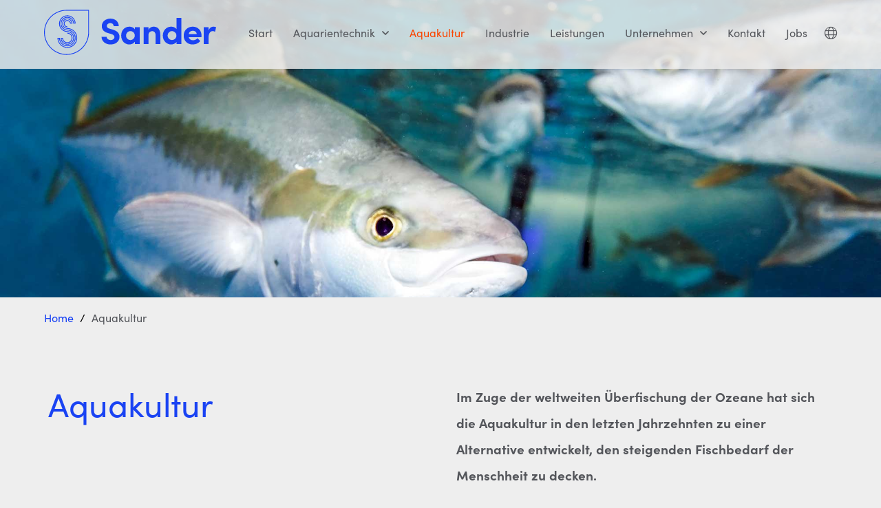

--- FILE ---
content_type: text/html; charset=utf-8
request_url: https://www.aqua-sander.de/aquakultur
body_size: 7458
content:
<!DOCTYPE html>
<html dir="ltr" lang="de-DE">
<head>

<meta charset="utf-8">
<!-- 
	*****
	 * Design & Development by
	 * fishfarm netsolutions GmbH
	 * http://www.fishfarm.de
	*****

	This website is powered by TYPO3 - inspiring people to share!
	TYPO3 is a free open source Content Management Framework initially created by Kasper Skaarhoj and licensed under GNU/GPL.
	TYPO3 is copyright 1998-2026 of Kasper Skaarhoj. Extensions are copyright of their respective owners.
	Information and contribution at https://typo3.org/
-->


<link rel="icon" href="/typo3conf/ext/ff_sitepackage_sander/Resources/Public/Icons/favicon-16x16.png" type="image/png">
<title>Aquakultur - Sander Elektroapparatebau GmbH</title>
<meta name="generator" content="TYPO3 CMS" />
<meta name="viewport" content="width=device-width, initial-scale=1.0" />
<meta name="description" content="Zubehör und Planung für professionelle Aquarien, Anlagentechnik, Ozonisatoren, Eiweißabschäumer, Filter und mehr" />
<meta property="og:description" content="Zubehör und Planung für professionelle Aquarien, Anlagentechnik, Ozonisatoren, Eiweißabschäumer, Filter und mehr" />
<meta name="twitter:card" content="summary" />

<link rel="stylesheet" href="https://cdn.fishfarm.de/fontawesome-pro/5.1.x/css/all.css" media="all">
<link rel="stylesheet" href="/typo3temp/assets/compressed/merged-6b9ef8ddab0c670f6333e3f3b9be18c5-d96bfc82c9574d043200c7361c084643.css?1768736023" media="all">






<link rel="apple-touch-icon" sizes="180x180" href="/typo3conf/ext/ff_sitepackage_sander/Resources/Public/Icons/apple-touch-icon.png">
    <link rel="icon" type="image/png" sizes="32x32" href="/typo3conf/ext/ff_sitepackage_sander/Resources/Public/Icons/favicon-32x32.png">
    <link rel="icon" type="image/png" sizes="16x16" href="/typo3conf/ext/ff_sitepackage_sander/Resources/Public/Icons/favicon-16x16.png">
    <!-- <link rel="manifest" href="/typo3conf/ext/ff_sitepackage_sander/Resources/Public/Icons/site.webmanifest"> -->
    <link rel="mask-icon" href="/typo3conf/ext/ff_sitepackage_sander/Resources/Public/Icons/safari-pinned-tab.svg" color="#1a43f3">
    <meta name="msapplication-TileColor" content="#ffffff">
    <meta name="theme-color" content="#ffffff">
<link rel="canonical" href="https://www.aqua-sander.de/aquakultur"/>

<link rel="alternate" hreflang="de-DE" href="https://www.aqua-sander.de/aquakultur"/>
<link rel="alternate" hreflang="en-US" href="https://www.aqua-sander.de/en/aquaculture"/>
<link rel="alternate" hreflang="x-default" href="https://www.aqua-sander.de/aquakultur"/>
</head>
<body class="page-layout-4">
<div id="wrapper">
  <header>
      <div id="topbox">
        <div class="navbar">
          <a href="/" title="Home" id="homelink"><img class="logo" src="/typo3conf/ext/ff_sitepackage_sander/Resources/Public/Images/logo.svg" alt="Logo" width="250" height="66"></a>
          <nav id="topnav"><ul id="firstlvl"><li class="first"><a href="/">Start</a></li><li><a href="/aquarientechnik">Aquarientechnik<i class="far fa-angle-down"></i></a><ul class="secondlvl"><li class="first"><a href="/aquarientechnik/hobbyaquaristik">Hobbyaquaristik</a></li><li class="last"><a href="/aquarientechnik/schauaquarien">Schauaquarien</a></li></ul></li><li class="act"><a href="/aquakultur">Aquakultur</a></li><li><a href="/aquakultur/industrie">Industrie</a></li><li><a href="/leistungen">Leistungen</a></li><li><a href="/unternehmen">Unternehmen<i class="far fa-angle-down"></i></a><ul class="secondlvl"><li class="last"><a href="/unternehmen/aktuelles">Aktuelles</a></li></ul></li><li><a href="/kontakt">Kontakt</a></li><li class="last"><a href="/jobs">Jobs</a></li></ul></nav>
          <span class="languageswitch"><a href="/en/aquaculture" id="languageswitch" title="Switch to English"><i class="fal fa-globe"></i></a></span>
          <div id="mobile-header"><span class="languageswitch"><a href="/en/aquaculture" id="languageswitch" title="Switch to English"><i class="fal fa-globe"></i></a></span><a id="responsive-menu-button" href="#topnav"><i class="fa fa-bars" aria-hidden="true"></i></a></div>
        </div>
      </div>
  </header>
  <main>
    

    

    
      <div id="headerimg" style="background-image:url(/fileadmin/user_upload/aqua/kopfbilder/sander-fische-header-kingfish.jpg);">
      </div>
       <div id="content">
         <div id="specialbar">
               <div id="breadcrumb"><a href="/" class="home"><span >Home</span></a>&nbsp;/&nbsp;<span class="cur"><a href="/aquakultur">Aquakultur</a></span></div>
         </div>
         <div id="maincol" class="layout-100">
           <div id="c771" class="flex-grid section-inner  frame-space-after-extra-large">
	<div class="col col-6">
		
			
    

            <div id="c772" class="frame frame-default frame-type-header frame-layout-0">
                
                
                    



                
                
                    

    
        <header>
            

    
            <h1 class="">
                Aquakultur
            </h1>
        



            



            



        </header>
    



                
                
                
                    



                
                
                    



                
            </div>

        


		
	</div>
	<div class="col col-6">
		
			
    

            <div id="c773" class="frame frame-default frame-type-text frame-layout-0">
                
                
                    



                
                
                    

    



                
                

  <div class="text-frame"><p><strong>Im Zuge der weltweiten Überfischung der Ozeane hat sich die Aquakultur in den letzten Jahrzehnten zu einer Alternative entwickelt, den steigenden Fischbedarf der Menschheit zu decken.</strong></p>
<p>Eine bestimmte Form der Aquakultur ist die sogenannte landbasierte Aquakultur. Hier findet die Produktion in komplexen <a href="#c776" class="link-internal">Kreislaufanlagen</a> statt. In diesen wird das Wasser ständig aufbereitet, so dass ganzjährig optimale Lebensbedingungen für die Tiere vorliegen.</p></div>


                
                    



                
                
                    



                
            </div>

        


		
			
    

            <div id="c774" class="frame frame-default frame-type-div frame-layout-1 frame-space-before-medium frame-space-after-medium">
                
                
                    



                
                
                

    <hr class="ce-div" />


                
                    



                
                
                    



                
            </div>

        


		
			
    

            <div id="c775" class="frame frame-default frame-type-text frame-layout-0">
                
                
                    



                
                
                    

    



                
                

  <div class="text-frame"><p><a href="#c781" class="link-internal-button">Produkte</a></p>
<p><a href="#c794" class="link-internal-button">Referenzen</a></p></div>


                
                    



                
                
                    



                
            </div>

        


		
	</div>
</div>
<div id="c776" class="flex-grid fullwidth-grid ">
	<div class="col col-6">
		
			
    

            <div id="c777" class="frame frame-default frame-type-image frame-layout-0 frame-space-after-large">
                
                
                    



                
                
                    

    



                
                

    <div class="ce-image ce-center ce-above">
        

    <div class="ce-gallery" data-ce-columns="1" data-ce-images="1">
        
            <div class="ce-outer">
                <div class="ce-inner">
        
        
            <div class="ce-row">
                
                    
                        <div class="ce-column">
                            

        
<figure class="image">
    
            
                    


	<picture>
		<source srcset="/fileadmin/_processed_/1/4/csm_aquakultur-garnelen-tropfenform_13e22bb7e3.png" media="(max-width: 375px)">
		<source srcset="/fileadmin/_processed_/1/4/csm_aquakultur-garnelen-tropfenform_ebd2054a75.png" media="(max-width: 480px)">
    <source srcset="/fileadmin/_processed_/1/4/csm_aquakultur-garnelen-tropfenform_fd02c0b88f.png" media="(max-width: 640px)">
    <source srcset="/fileadmin/_processed_/1/4/csm_aquakultur-garnelen-tropfenform_b87b9c383e.png" media="(max-width: 768px)">
    <source srcset="/fileadmin/user_upload/aqua/bilder/aquakultur-garnelen-tropfenform.png" media="(max-width: 1024px)">
		<source srcset="/fileadmin/user_upload/aqua/bilder/aquakultur-garnelen-tropfenform.png" media="(max-width: 1199px)">
		<source srcset="/fileadmin/user_upload/aqua/bilder/aquakultur-garnelen-tropfenform.png" media="(min-width: 1200px)">

		<!---Fallback--->
		<img class="img-responsive" loading="lazy" src="/fileadmin/user_upload/aqua/bilder/aquakultur-garnelen-tropfenform.png" width="1000" height="1000" alt="" title="">
	</picture>


                
        
    
</figure>


    


                        </div>
                    
                
            </div>
        
        
                </div>
            </div>
        
    </div>



    </div>


                
                    



                
                
                    



                
            </div>

        


		
	</div>
	<div class="col col-6">
		
			
    

            <div id="c778" class="frame frame-default frame-type-div frame-layout-0">
                
                
                    



                
                
                

    <hr class="ce-div" />


                
                    



                
                
                    



                
            </div>

        


		
			
    

            <div id="c779" class="frame frame-default frame-type-text frame-layout-0">
                
                
                    



                
                
                    

    



                
                

  <div class="text-frame"><h2><span class="grey-highlight">Kreislaufanlagen</span></h2>
<p>In den sogenannten rezirkulierenden Aquakultur Systemen (RAS) werden die Ausscheidungen durch mechanische, chemische und biologische Filterstufen in für die kultivierten Organismen unschädliche Formen überführt und aus dem Wasser eliminiert.</p>
<p>Diese Systeme ermöglichen heute eine Intensivhaltung von z.B. Fischen oder Garnelen – bei optimalen Lebensbedingungen und minimalen Wasserverbrauch. Im Gegensatz zu offenen Mastanlagen (z.B. in Netzkäfigen oder Teichen) wird im RAS das Produktionswasser teilweise oder vollständig wieder verwendet.</p></div>


                
                    



                
                
                    



                
            </div>

        


		
	</div>
</div>

    

            <div id="c780" class="frame frame-default frame-type-div frame-layout-4 frame-space-before-extra-large">
                
                
                    



                
                
                

    <hr class="ce-div" />


                
                    



                
                
                    



                
            </div>

        


    

            <div id="c781" class="frame frame-default frame-type-header frame-layout-0 frame-space-after-medium">
                
                
                    



                
                
                    

    
        <header>
            

    
            <h2 class="">
                Aquakulturprodukte
            </h2>
        



            



            



        </header>
    



                
                
                
                    



                
                
                    



                
            </div>

        

<div id="c782" class="flex-grid fullwidth-grid grid-30-70">
	<div class="col col-6">
		
	</div>
	<div class="col col-6">
		
			
    

            <div id="c783" class="frame frame-default frame-type-textpic frame-layout-1">
                
                
                    



                
                

    
        

    
        <header>
            

    
            <h3 class="">
                Canox
            </h3>
        



            



            



        </header>
    



    


                

    <div class="ce-textpic ce-right ce-intext">
        
            

    <div class="ce-gallery" data-ce-columns="1" data-ce-images="1">
        
        
            <div class="ce-row">
                
                    
                        <div class="ce-column">
                            

        
<figure class="image">
    
            
                    <a href="/fileadmin/_processed_/9/a/csm_aquakultur-canox-1_9e0d46af1d.jpg" class="lightbox" rel="lightbox[783]">
                        


	<picture>
		<source srcset="/fileadmin/_processed_/9/a/csm_aquakultur-canox-1_4a7cd0c92a.jpg" media="(max-width: 375px)">
		<source srcset="/fileadmin/_processed_/9/a/csm_aquakultur-canox-1_478919662d.jpg" media="(max-width: 480px)">
    <source srcset="/fileadmin/_processed_/9/a/csm_aquakultur-canox-1_a780e49c9d.jpg" media="(max-width: 640px)">
    <source srcset="/fileadmin/_processed_/9/a/csm_aquakultur-canox-1_629e448186.jpg" media="(max-width: 768px)">
    <source srcset="/fileadmin/_processed_/9/a/csm_aquakultur-canox-1_af329a93e1.jpg" media="(max-width: 1024px)">
		<source srcset="/fileadmin/_processed_/9/a/csm_aquakultur-canox-1_af4a7d352c.jpg" media="(max-width: 1199px)">
		<source srcset="/fileadmin/_processed_/9/a/csm_aquakultur-canox-1_af4a7d352c.jpg" media="(min-width: 1200px)">

		<!---Fallback--->
		<img class="img-responsive" loading="lazy" src="/fileadmin/user_upload/aqua/bilder/aquakultur-canox-1.jpg" width="668" height="890" alt="" title="">
	</picture>


                    </a>
                
        
    
</figure>


    


                        </div>
                    
                
            </div>
        
        
    </div>



        

        
                <div class="ce-bodytext">
                    
                    <p><span class="blue-highlight">Das Sauerstoffeintragsystem Canox ist die optimale Lösung für die in situ Vermischung von Sauerstoffgas und Wasser.</span></p>
<p><span class="blue-highlight"><a href="/fileadmin/user_upload/aqua/datenblaetter/Sander_Datenblatt_Canox_Aquakultur_DE_82024.pdf" class="link-pdf" target="_blank">Technisches Datenblatt</a></span></p>
                </div>
            

        
    </div>


                
                    



                
                
                    



                
            </div>

        


		
			
    

            <div id="c784" class="frame frame-default frame-type-textpic frame-layout-1">
                
                
                    



                
                

    
        

    
        <header>
            

    
            <h3 class="">
                Abschäumer Modell Helgoland
            </h3>
        



            



            



        </header>
    



    


                

    <div class="ce-textpic ce-right ce-intext">
        
            

    <div class="ce-gallery" data-ce-columns="1" data-ce-images="1">
        
        
            <div class="ce-row">
                
                    
                        <div class="ce-column">
                            

        
<figure class="image">
    
            
                    <a href="/fileadmin/_processed_/d/5/csm_Abschaeumer_Helgoland_2025_bd58d48044.jpg" class="lightbox" rel="lightbox[784]">
                        


	<picture>
		<source srcset="/fileadmin/_processed_/d/5/csm_Abschaeumer_Helgoland_2025_4f51a28f92.jpg" media="(max-width: 375px)">
		<source srcset="/fileadmin/_processed_/d/5/csm_Abschaeumer_Helgoland_2025_22ad49e057.jpg" media="(max-width: 480px)">
    <source srcset="/fileadmin/_processed_/d/5/csm_Abschaeumer_Helgoland_2025_4e0d33cfc9.jpg" media="(max-width: 640px)">
    <source srcset="/fileadmin/_processed_/d/5/csm_Abschaeumer_Helgoland_2025_69b238ac4c.jpg" media="(max-width: 768px)">
    <source srcset="/fileadmin/_processed_/d/5/csm_Abschaeumer_Helgoland_2025_d42b09bb13.jpg" media="(max-width: 1024px)">
		<source srcset="/fileadmin/_processed_/d/5/csm_Abschaeumer_Helgoland_2025_fc4801df5c.jpg" media="(max-width: 1199px)">
		<source srcset="/fileadmin/_processed_/d/5/csm_Abschaeumer_Helgoland_2025_fc4801df5c.jpg" media="(min-width: 1200px)">

		<!---Fallback--->
		<img class="img-responsive" loading="lazy" src="/fileadmin/user_upload/aqua/bilder/Abschaeumer_Helgoland_2025.jpg" width="668" height="916" alt="Abschäumer Modell Helgoland" title="Abschäumer Modell Helgoland">
	</picture>


                    </a>
                
        
    
</figure>


    


                        </div>
                    
                
            </div>
        
        
    </div>



        

        
                <div class="ce-bodytext">
                    
                    <p><span class="blue-highlight">Die Abschäumer der Baureihe Helgoland haben eine besondere Bedeutung in Aquakulturanlagen. Sander Abschäumer können feinste Partikel entfernen und somit ist es möglich, klares Wasser in Aquakultur- und Fischzuchtanlagen zu erreichen. Je nach Größe des Aquakultursystems sind Sander Abschäumer für einen Wasserdurchsatz von ca. 3 m³/h bis ca. 990 m³/h ausgelegt. Sie werden mit unterschiedlichen Durchmessern gefertigt, von 250 mm bis hin zu 3000 mm. Die Modelle Helgoland 250 bis Helgoland 500 werden in durchsichtigem Acrylglas hergestellt. Abschäumer mit einem Durchmesser ab 600 mm werden standardmäßig in Polyethylen (PE) gefertigt. PE ist ein wertvolles meerwasserbeständiges Material. Alle Helgoland Modelle sind für die Anwendung mit Ozon vorgesehen. Mehr Informationen hierfür unter FOX.</span></p>
<p><span class="blue-highlight">Sondermaße, spezielle Bauweisen und maßgeschneiderte Abschäumerlösungen sind möglich</span></p>
<p><a href="/fileadmin/user_upload/aqua/datenblaetter/Sander_Datenblatt_Helgoland_Aquakultur_DE_12025.pdf" class="link-pdf" target="_blank">Technisches Datenblatt</a></p>
                </div>
            

        
    </div>


                
                    



                
                
                    



                
            </div>

        


		
			
    

            <div id="c785" class="frame frame-default frame-type-textpic frame-layout-1">
                
                
                    



                
                

    
        

    
        <header>
            

    
            <h3 class="">
                Aquakultur Modul System AMS
            </h3>
        



            



            



        </header>
    



    


                

    <div class="ce-textpic ce-right ce-intext">
        
            

    <div class="ce-gallery" data-ce-columns="1" data-ce-images="1">
        
        
            <div class="ce-row">
                
                    
                        <div class="ce-column">
                            

        
<figure class="image">
    
            
                    


	<picture>
		<source srcset="/fileadmin/_processed_/3/9/csm_aquakultur-ams_b0cbd93e33.jpg" media="(max-width: 375px)">
		<source srcset="/fileadmin/_processed_/3/9/csm_aquakultur-ams_c299d00130.jpg" media="(max-width: 480px)">
    <source srcset="/fileadmin/_processed_/3/9/csm_aquakultur-ams_868e2bddfe.jpg" media="(max-width: 640px)">
    <source srcset="/fileadmin/_processed_/3/9/csm_aquakultur-ams_bed382d30a.jpg" media="(max-width: 768px)">
    <source srcset="/fileadmin/_processed_/3/9/csm_aquakultur-ams_5658950866.jpg" media="(max-width: 1024px)">
		<source srcset="/fileadmin/_processed_/3/9/csm_aquakultur-ams_763e969962.jpg" media="(max-width: 1199px)">
		<source srcset="/fileadmin/_processed_/3/9/csm_aquakultur-ams_763e969962.jpg" media="(min-width: 1200px)">

		<!---Fallback--->
		<img class="img-responsive" loading="lazy" src="/fileadmin/user_upload/aqua/bilder/aquakultur-ams.jpg" width="668" height="375" alt="" title="">
	</picture>


                
        
    
</figure>


    


                        </div>
                    
                
            </div>
        
        
    </div>



        

        
                <div class="ce-bodytext">
                    
                    <p><span class="blue-highlight">Das AMS ist ein robustes und kompaktes Aquakultursystem mit der oceanloop® Technologie der Firma neomar. Geeignet für unterschiedliche Produktionskapazitäten im Süß-, Brack- oder Meerwasser, kann das AMS auch für Elterntiere, in Quarantäneanlagen, für die Hälterung oder in Forschungsanlagen eingesetzt werden. Das System eignet sich auch für die Produktion von Garnelen.</span></p>
                </div>
            

        
    </div>


                
                    



                
                
                    



                
            </div>

        


		
			
    

            <div id="c786" class="frame frame-default frame-type-textpic frame-layout-1">
                
                
                    



                
                

    
        

    
        <header>
            

    
            <h3 class="">
                Denitrifikation Impuls Deni
            </h3>
        



            



            



        </header>
    



    


                

    <div class="ce-textpic ce-right ce-intext">
        
            

    <div class="ce-gallery" data-ce-columns="1" data-ce-images="1">
        
        
            <div class="ce-row">
                
                    
                        <div class="ce-column">
                            

        
<figure class="image">
    
            
                    <a href="/fileadmin/_processed_/2/c/csm_aquakultur-impulsdeni_f362d2b923.jpg" class="lightbox" rel="lightbox[786]">
                        


	<picture>
		<source srcset="/fileadmin/_processed_/2/c/csm_aquakultur-impulsdeni_170f697e3f.jpg" media="(max-width: 375px)">
		<source srcset="/fileadmin/_processed_/2/c/csm_aquakultur-impulsdeni_936ecc94fd.jpg" media="(max-width: 480px)">
    <source srcset="/fileadmin/_processed_/2/c/csm_aquakultur-impulsdeni_e79cc9febb.jpg" media="(max-width: 640px)">
    <source srcset="/fileadmin/_processed_/2/c/csm_aquakultur-impulsdeni_96eb1d40e2.jpg" media="(max-width: 768px)">
    <source srcset="/fileadmin/_processed_/2/c/csm_aquakultur-impulsdeni_5fab4cca6c.jpg" media="(max-width: 1024px)">
		<source srcset="/fileadmin/_processed_/2/c/csm_aquakultur-impulsdeni_32a190a27f.jpg" media="(max-width: 1199px)">
		<source srcset="/fileadmin/_processed_/2/c/csm_aquakultur-impulsdeni_32a190a27f.jpg" media="(min-width: 1200px)">

		<!---Fallback--->
		<img class="img-responsive" loading="lazy" src="/fileadmin/user_upload/aqua/bilder/aquakultur-impulsdeni.jpg" width="668" height="375" alt="" title="">
	</picture>


                    </a>
                
        
    
</figure>


    


                        </div>
                    
                
            </div>
        
        
    </div>



        

        
                <div class="ce-bodytext">
                    
                    <p><span class="blue-highlight">Die Impuls Deni ist die perfekte Lösung für alle Aquakultursysteme, die einen Denitrifikations-Biofilter benötigen.</span></p>
                </div>
            

        
    </div>


                
                    



                
                
                    



                
            </div>

        


		
			
    

            <div id="c787" class="frame frame-default frame-type-text frame-layout-1">
                
                
                    



                
                
                    

    
        <header>
            

    
            <h3 class="">
                Entgaser
            </h3>
        



            



            



        </header>
    



                
                

  <div class="text-frame"><p><span class="blue-highlight">Der Einsatz von Sander Flachbettentgasern stellt eine sehr wirksame und effiziente Lösung dar, um die Gasbilanz in Aquakultursystemen zu steuern, insbesondere durch die Austragung von Kohlendioxid (CO<sub>2</sub>) und Stickstoff (N<sub>2</sub>).</span></p></div>


                
                    



                
                
                    



                
            </div>

        


		
			
    

            <div id="c788" class="frame frame-default frame-type-textpic frame-layout-1">
                
                
                    



                
                

    
        

    
        <header>
            

    
            <h3 class="">
                FOX
            </h3>
        



            



            



        </header>
    



    


                

    <div class="ce-textpic ce-right ce-intext">
        
            

    <div class="ce-gallery" data-ce-columns="1" data-ce-images="1">
        
        
            <div class="ce-row">
                
                    
                        <div class="ce-column">
                            

        
<figure class="image">
    
            
                    <a href="/fileadmin/user_upload/aqua/bilder/fox-logo.svg" class="lightbox" rel="lightbox[788]">
                        


	<picture>
		<source srcset="/fileadmin/user_upload/aqua/bilder/fox-logo.svg" media="(max-width: 375px)">
		<source srcset="/fileadmin/user_upload/aqua/bilder/fox-logo.svg" media="(max-width: 480px)">
    <source srcset="/fileadmin/user_upload/aqua/bilder/fox-logo.svg" media="(max-width: 640px)">
    <source srcset="/fileadmin/user_upload/aqua/bilder/fox-logo.svg" media="(max-width: 768px)">
    <source srcset="/fileadmin/user_upload/aqua/bilder/fox-logo.svg" media="(max-width: 1024px)">
		<source srcset="/fileadmin/user_upload/aqua/bilder/fox-logo.svg" media="(max-width: 1199px)">
		<source srcset="/fileadmin/user_upload/aqua/bilder/fox-logo.svg" media="(min-width: 1200px)">

		<!---Fallback--->
		<img class="img-responsive" loading="lazy" src="/fileadmin/user_upload/aqua/bilder/fox-logo.svg" width="350" height="534" alt="" title="">
	</picture>


                    </a>
                
        
    
</figure>


    


                        </div>
                    
                
            </div>
        
        
    </div>



        

        
                <div class="ce-bodytext">
                    
                    <p><span class="blue-highlight">FOX ist die Kombination von Abschäumer und Ozontechnologie, um klares Wasser in Ihrem Aquakultursystem zu erreichen. Mit FOX wir das Management einer Aquakulturanlage in vielen Bereichen verbessert.</span></p>
<p><a href="/fileadmin/user_upload/aqua/datenblaetter/Sander_Datenblatt_FOX_Aquakultur_DE_52023.pdf" class="link-pdf link-internal-button-white" target="_blank">Technisches Datenblatt</a></p>
                </div>
            

        
    </div>


                
                    



                
                
                    



                
            </div>

        


		
			
    

            <div id="c789" class="frame frame-default frame-type-textpic frame-layout-1">
                
                
                    



                
                

    
        

    
        <header>
            

    
            <h3 class="">
                Abschäumer Modell Fresh Skim Injektor
            </h3>
        



            



            



        </header>
    



    


                

    <div class="ce-textpic ce-right ce-intext">
        
            

    <div class="ce-gallery" data-ce-columns="1" data-ce-images="1">
        
        
            <div class="ce-row">
                
                    
                        <div class="ce-column">
                            

        
<figure class="image">
    
            
                    <a href="/fileadmin/_processed_/d/5/csm_Abschaeumer_Helgoland_2025_bd58d48044.jpg" class="lightbox" rel="lightbox[789]">
                        


	<picture>
		<source srcset="/fileadmin/_processed_/d/5/csm_Abschaeumer_Helgoland_2025_4f51a28f92.jpg" media="(max-width: 375px)">
		<source srcset="/fileadmin/_processed_/d/5/csm_Abschaeumer_Helgoland_2025_22ad49e057.jpg" media="(max-width: 480px)">
    <source srcset="/fileadmin/_processed_/d/5/csm_Abschaeumer_Helgoland_2025_4e0d33cfc9.jpg" media="(max-width: 640px)">
    <source srcset="/fileadmin/_processed_/d/5/csm_Abschaeumer_Helgoland_2025_69b238ac4c.jpg" media="(max-width: 768px)">
    <source srcset="/fileadmin/_processed_/d/5/csm_Abschaeumer_Helgoland_2025_d42b09bb13.jpg" media="(max-width: 1024px)">
		<source srcset="/fileadmin/_processed_/d/5/csm_Abschaeumer_Helgoland_2025_fc4801df5c.jpg" media="(max-width: 1199px)">
		<source srcset="/fileadmin/_processed_/d/5/csm_Abschaeumer_Helgoland_2025_fc4801df5c.jpg" media="(min-width: 1200px)">

		<!---Fallback--->
		<img class="img-responsive" loading="lazy" src="/fileadmin/user_upload/aqua/bilder/Abschaeumer_Helgoland_2025.jpg" width="668" height="916" alt="Abschäumer Modell Fresh Skim Injektor" title="Abschäumer Modell Fresh Skim Injektor">
	</picture>


                    </a>
                
        
    
</figure>


    


                        </div>
                    
                
            </div>
        
        
    </div>



        

        
                <div class="ce-bodytext">
                    
                    <p><span class="blue-highlight">Die Abschäumer der Baureihe Fresh-Skim Injektor haben eine besondere Bedeutung in der Süsswasseraquakultur. Sander Abschäumer können auch im Süsswasser feinste Partikel entfernen und somit klares Wasser &nbsp;erzielen. Sander Fresh-Skim Injektor sind für einen Wasserdurchsatz von ca. 3 m³/h bis ca. 990 m³/h ausgelegt, und werden in unterschiedlichen Durchmessern von 250 mm bis 3000 mm gefertigt. Die Modelle Fresh-Skim Injektor 250 bis Fresh-Skim Injektor 500 werden in durchsichtigem Acrylglas hergestellt. Ab einem Durchmesser von 600 mm werden die Fresh-Skim Injektor standardmäßig in Polyethylen (PE) gefertigt. Alle Fresh-Skim Injektor Modelle sind für die Anwendung mit Ozon vorgesehen. Mehr Informationen hierfür unter FOX.</span></p>
<p><span class="blue-highlight">Sondermaße, spezielle Bauweisen und maßgeschneiderte Abschäumerlösungen sind möglich.</span></p>
<p><a href="/fileadmin/user_upload/aqua/datenblaetter/Sander_Datenblatt_FSI_Aquakultur_DE_62024.pdf" class="link-pdf">Technisches Datenblatt</a></p>
                </div>
            

        
    </div>


                
                    



                
                
                    



                
            </div>

        


		
			
    

            <div id="c790" class="frame frame-default frame-type-textpic frame-layout-1">
                
                
                    



                
                

    
        

    
        <header>
            

    
            <h3 class="">
                Ozonisatoren
            </h3>
        



            



            



        </header>
    



    


                

    <div class="ce-textpic ce-right ce-intext">
        
            

    <div class="ce-gallery" data-ce-columns="1" data-ce-images="1">
        
        
            <div class="ce-row">
                
                    
                        <div class="ce-column">
                            

        
<figure class="image">
    
            
                    <a href="/fileadmin/_processed_/c/b/csm_Multizon_2025_58181283e9.jpg" class="lightbox" rel="lightbox[790]">
                        


	<picture>
		<source srcset="/fileadmin/_processed_/c/b/csm_Multizon_2025_e26eb45310.jpg" media="(max-width: 375px)">
		<source srcset="/fileadmin/_processed_/c/b/csm_Multizon_2025_d5209ad127.jpg" media="(max-width: 480px)">
    <source srcset="/fileadmin/_processed_/c/b/csm_Multizon_2025_1eb5b3ff32.jpg" media="(max-width: 640px)">
    <source srcset="/fileadmin/_processed_/c/b/csm_Multizon_2025_6e2946488e.jpg" media="(max-width: 768px)">
    <source srcset="/fileadmin/_processed_/c/b/csm_Multizon_2025_d813fdbb53.jpg" media="(max-width: 1024px)">
		<source srcset="/fileadmin/_processed_/c/b/csm_Multizon_2025_49d5a84085.jpg" media="(max-width: 1199px)">
		<source srcset="/fileadmin/_processed_/c/b/csm_Multizon_2025_49d5a84085.jpg" media="(min-width: 1200px)">

		<!---Fallback--->
		<img class="img-responsive" loading="lazy" src="/fileadmin/user_upload/aqua/bilder/Multizon_2025.jpg" width="668" height="417" alt="Ozonisatoren" title="Ozonisatoren">
	</picture>


                    </a>
                
        
    
</figure>


    


                        </div>
                    
                
            </div>
        
        
    </div>



        

        
                <div class="ce-bodytext">
                    
                    <p><span class="blue-highlight">In Aquakulturanlagen, die mit einem sehr geringen Wasseraustausch arbeiten, ist die Anwendung von Ozon erforderlich. Die perfekte Lösung, um das Ozon mit dem Wasser zu vermischen, &nbsp;ist der Einsatz von Ozonerzeugern der Baureihe Multizon in Kombination mit Abschäumern der Baureihe Helgoland oder Fresh-Skim Injektor. Mehr Informationen hierfür unter FOX.</span></p>
<p><span class="blue-highlight">Diese vollautomatischen Ozonerzeuger in Schrankbauweise werden entsprechend DIN 19627 gebaut. Die Geräte sind luftgekühlt und standardmäßig für einen Vakuumbetrieb vorgesehen. Eine Fertigung für den Einsatz im Überdruckbetrieb ist möglich.</span></p>
<p><span class="blue-highlight">Je nach Größe kann die Baureihe Multizon Ozonmengen zwischen 5 bis 500 g/h Ozon bei einer Konzentration von ca. 20 g/m³ erzeugen.</span></p>
<p><a href="/fileadmin/user_upload/aqua/datenblaetter/Sander_Datenblatt_Multizon_Aquakultur_DE_22025.pdf" class="link-pdf" target="_blank">Technisches Datenblatt</a></p>
                </div>
            

        
    </div>


                
                    



                
                
                    



                
            </div>

        


		
			
    

            <div id="c791" class="frame frame-default frame-type-textpic frame-layout-1">
                
                
                    



                
                

    
        

    
        <header>
            

    
            <h3 class="">
                RASalt®
            </h3>
        



            



            



        </header>
    



    


                

    <div class="ce-textpic ce-right ce-intext">
        
            

    <div class="ce-gallery" data-ce-columns="1" data-ce-images="1">
        
        
            <div class="ce-row">
                
                    
                        <div class="ce-column">
                            

        
<figure class="image">
    
            
                    


	<picture>
		<source srcset="/fileadmin/_processed_/8/3/csm_aquakultur-rasalt_1af31838d8.jpg" media="(max-width: 375px)">
		<source srcset="/fileadmin/_processed_/8/3/csm_aquakultur-rasalt_b3c4b45ea1.jpg" media="(max-width: 480px)">
    <source srcset="/fileadmin/_processed_/8/3/csm_aquakultur-rasalt_fc04ae727e.jpg" media="(max-width: 640px)">
    <source srcset="/fileadmin/_processed_/8/3/csm_aquakultur-rasalt_51c9623b11.jpg" media="(max-width: 768px)">
    <source srcset="/fileadmin/_processed_/8/3/csm_aquakultur-rasalt_d049335522.jpg" media="(max-width: 1024px)">
		<source srcset="/fileadmin/_processed_/8/3/csm_aquakultur-rasalt_4d0d4f638b.jpg" media="(max-width: 1199px)">
		<source srcset="/fileadmin/_processed_/8/3/csm_aquakultur-rasalt_4d0d4f638b.jpg" media="(min-width: 1200px)">

		<!---Fallback--->
		<img class="img-responsive" loading="lazy" src="/fileadmin/user_upload/aqua/bilder/aquakultur-rasalt.jpg" width="668" height="375" alt="" title="">
	</picture>


                
        
    
</figure>


    


                        </div>
                    
                
            </div>
        
        
    </div>



        

        
                <div class="ce-bodytext">
                    
                    <p><span class="blue-highlight">Sander hat eine eigene Salzmischung entwickelt, die speziell für Aquakulturanlagen vorgesehen ist, die mit künstlichem Meerwasser arbeiten.</span></p>
<p><span class="blue-highlight">RASalt® basiert auf einer langjährigen Erfahrung und beinhaltet alle Salze und Spurenelemente, um hochwertiges Meerwasser zu erzeugen.</span></p>
                </div>
            

        
    </div>


                
                    



                
                
                    



                
            </div>

        


		
			
    

            <div id="c792" class="frame frame-default frame-type-textpic frame-layout-1">
                
                
                    



                
                

    
        

    
        <header>
            

    
            <h3 class="">
                Restozonvernichter
            </h3>
        



            



            



        </header>
    



    


                

    <div class="ce-textpic ce-right ce-intext">
        
            

    <div class="ce-gallery" data-ce-columns="1" data-ce-images="1">
        
        
            <div class="ce-row">
                
                    
                        <div class="ce-column">
                            

        
<figure class="image">
    
            
                    <a href="/fileadmin/_processed_/b/a/csm_aquakultur-restozonvernichter_48e697284e.jpg" class="lightbox" rel="lightbox[792]">
                        


	<picture>
		<source srcset="/fileadmin/_processed_/b/a/csm_aquakultur-restozonvernichter_b242349f5a.jpg" media="(max-width: 375px)">
		<source srcset="/fileadmin/_processed_/b/a/csm_aquakultur-restozonvernichter_3d7121de42.jpg" media="(max-width: 480px)">
    <source srcset="/fileadmin/_processed_/b/a/csm_aquakultur-restozonvernichter_52a806bc09.jpg" media="(max-width: 640px)">
    <source srcset="/fileadmin/_processed_/b/a/csm_aquakultur-restozonvernichter_8ecc046191.jpg" media="(max-width: 768px)">
    <source srcset="/fileadmin/_processed_/b/a/csm_aquakultur-restozonvernichter_0a735d7237.jpg" media="(max-width: 1024px)">
		<source srcset="/fileadmin/_processed_/b/a/csm_aquakultur-restozonvernichter_c933a805bf.jpg" media="(max-width: 1199px)">
		<source srcset="/fileadmin/_processed_/b/a/csm_aquakultur-restozonvernichter_c933a805bf.jpg" media="(min-width: 1200px)">

		<!---Fallback--->
		<img class="img-responsive" loading="lazy" src="/fileadmin/user_upload/aqua/bilder/aquakultur-restozonvernichter.jpg" width="668" height="375" alt="" title="">
	</picture>


                    </a>
                
        
    
</figure>


    


                        </div>
                    
                
            </div>
        
        
    </div>



        

        
                <div class="ce-bodytext">
                    
                    <p><span class="blue-highlight">Sander Restozonvernichter (thermisch-katalytisch) werden in Aquakulturanlagen eingesetzt, die mit Sander Abschäumern der Baureihe Helgoland oder Fresh-Skim Injektor ausgestattet sind.</span></p>
                </div>
            

        
    </div>


                
                    



                
                
                    



                
            </div>

        


		
	</div>
</div>

    

            <div id="c793" class="frame frame-default frame-type-div frame-layout-0 frame-space-before-extra-large">
                
                
                    



                
                
                

    <hr class="ce-div" />


                
                    



                
                
                    



                
            </div>

        


    

            <div id="c794" class="frame frame-default frame-type-header frame-layout-0">
                
                
                    



                
                
                    

    
        <header>
            

    
            <h2 class="">
                Referenzen
            </h2>
        



            



            



        </header>
    



                
                
                
                    



                
                
                    



                
            </div>

        

<div id="c795" class="flex-grid section-inner ">
	<div class="col col-6">
		
			
    

            <div id="c796" class="frame frame-default frame-type-text frame-layout-0">
                
                
                    



                
                
                    

    



                
                

  <div class="text-frame"><p>Unsere Kunden im Bereich Aquakultur – insbesondere bei Einsatz von Kreislaufanlagen für die Fischzucht – profitieren bei der Produktion schmackhafter Tiere vom klaren Beckenwasser und artgerechten Haltungsbedingungen.</p></div>


                
                    



                
                
                    



                
            </div>

        


		
	</div>
	<div class="col col-6">
		
			
    

            <div id="c797" class="frame frame-default frame-type-text frame-layout-0">
                
                
                    



                
                
                    

    



                
                

  <div class="text-frame"><p>Auszug aus unserer Referenzliste:</p>
<h4>Aquacultur Fischtechnik (DE)</h4>
<hr>
<h4>Artec Aqua (NO)</h4>
<hr>
<h4>Adriatic Sea (IT, ES)</h4>
<hr>
<h4>Aga Halibut (NO)</h4>
<hr>
<h4>Akva Group (DK)</h4>
<hr>
<h4>Aquaculture Tech (TN)</h4>
<hr>
<h4>Atlantic Sapphire (US)</h4>
<hr>
<h4>Aqua Optima (NO)</h4>
<hr>
<h4>Aqua-Teknik AS (NO)</h4>
<hr>
<h4>Billund Aquaculture (DK)</h4>
<hr>
<h4>Blennius (ES)</h4>
<hr>
<h4>Cleanfish AS (NO)</h4>
<hr>
<h4>Crusta Nova (DE)</h4>
<hr>
<h4>CHF (FR)</h4>
<hr>
<h4>Danish Salmon (DK)</h4>
<hr>
<h4>EPP Industrietechnik (DE)</h4>
<hr>
<h4><a href="https://www.foerde-garnelen.de/" target="_blank" class="link-external-blank" rel="noreferrer">Förde Garnelen</a> (DE)</h4>
<hr>
<h4>Fresh Corporation (DE)</h4>
<hr>
<h4>Gadus Settefisk AS (NO)</h4>
<hr>
<h4>Grieg Seafood (GB)</h4>
<hr>
<h4>Jurassic Salmon (PL)</h4>
<hr>
<h4>Kunststoff Spranger (DE)</h4>
<hr>
<h4>Kaust (SA)</h4>
<hr>
<h4>Mørvedbukta (NO)</h4>
<hr>
<h4>Nomatek (FO)</h4>
<hr>
<h4>Norsk Kveite AS (NO)</h4>
<hr>
<h4>Ocean Cube (DE)</h4>
<hr>
<h4>Primozone (SE)</h4>
<hr>
<h4>Stofn Fiskur (IS)</h4>
<hr>
<h4>Safistela (PT)</h4>
<hr>
<h4>Smolten AS (NO)</h4>
<hr>
<h4>Treid Uvex (UA)</h4>
<hr>
<h4>Ultra Aqua (DK)</h4>
<hr>
<h4>Water Proved (DE)</h4>
<hr>
<h4>WMD Water (NL)</h4></div>


                
                    



                
                
                    



                
            </div>

        


		
	</div>
</div>

    

            <div id="c798" class="frame frame-section-inner frame-type-div frame-layout-0 frame-space-before-large">
                
                
                    



                
                
                

    <hr class="ce-div" />


                
                    



                
                
                    



                
            </div>

        

<div id="c799" class="flex-grid section-inner ">
	<div class="col col-6">
		
			
    

            <div id="c800" class="frame frame-default frame-type-text frame-layout-0">
                
                
                    



                
                
                    

    



                
                

  <div class="text-frame"><p>Viele renommierte Forschungseinrichtungen im Bereich der Aquakultur sind mit der Technologie von der Firma Sander ausgestattet.</p></div>


                
                    



                
                
                    



                
            </div>

        


		
	</div>
	<div class="col col-6">
		
			
    

            <div id="c801" class="frame frame-default frame-type-text frame-layout-0">
                
                
                    



                
                
                    

    



                
                

  <div class="text-frame"><h4>AWI (DE)</h4>
<hr>
<h4>DTU Aqua (DK)</h4>
<hr>
<h4>Sintef (NO)</h4>
<hr>
<h4>Nofima (NO)</h4>
<hr>
<h4>PUCV (CL)</h4></div>


                
                    



                
                
                    



                
            </div>

        


		
	</div>
</div>

    

            <div id="c802" class="frame frame-default frame-type-text frame-layout-0 frame-space-before-extra-large frame-space-after-large">
                
                
                    



                
                
                    

    



                
                

  <div class="text-frame"><p class="text-center"><a href="#" class="link-mail-button" data-mailto-token="nbjmup+jogpAbrvb.tboefs/ef" data-mailto-vector="1">info(@)aqua-sander.de</a></p></div>


                
                    



                
                
                    



                
            </div>

        


         </div>
       </div>
    


  </main>
  <footer>
    <div class="footer-box section-inner">
          <div class="company-infos col"><span>Tel. + 49 (0) 5173 971 0</span><span><a href="mailto:info@aqua-sander.de">info(@)aqua-sander.de</a></span><span>© 2025 Erwin Sander Elektroapparatebau GmbH</span></div><nav id="footernav" class="col"><ul><li><a href="/impressum">Impressum</a></li><li><a href="/datenschutzerklaerung">Datenschutzerklärung</a></li><li><a href="/downloads">Downloads</a></li></ul></nav>
    </div>
  </footer>
</div>
<script src="/typo3temp/assets/compressed/merged-9ef5df94071a0d92432a873c905d4088-5609850d7e16afbe22a36946a70583fd.js?1661935299"></script>
<script src="/typo3temp/assets/compressed/merged-6a8eea12a744353a7662f54af7aa19ff-b52edbf14ae859a4616f44983987a839.js?1712664207"></script>
<script async="async" src="/typo3temp/assets/js/cfd16b174d7f7b046e20adbc2e0a1094.js?1690296461"></script>


</body>
</html>

--- FILE ---
content_type: text/css; charset=utf-8
request_url: https://www.aqua-sander.de/typo3temp/assets/compressed/merged-6b9ef8ddab0c670f6333e3f3b9be18c5-d96bfc82c9574d043200c7361c084643.css?1768736023
body_size: 15374
content:
@import url("https://p.typekit.net/p.css?s=1&k=wxp1eej&ht=tk&f=24539.24540.24547.24548.42323.42324.42325.42326.42327.42328&a=628854&app=typekit&e=css");.ce-align-left{text-align:left;}.ce-align-center{text-align:center;}.ce-align-right{text-align:right;}.ce-table td,.ce-table th{vertical-align:top;}.ce-textpic,.ce-image,.ce-nowrap .ce-bodytext,.ce-gallery,.ce-row,.ce-uploads li,.ce-uploads div{overflow:hidden;}.ce-left .ce-gallery,.ce-column{float:left;}.ce-center .ce-outer{position:relative;float:right;right:50%;}.ce-center .ce-inner{position:relative;float:right;right:-50%;}.ce-right .ce-gallery{float:right;}.ce-gallery figure{display:table;margin:0;}.ce-gallery figcaption{display:table-caption;caption-side:bottom;}.ce-gallery img{display:block;}.ce-gallery iframe{border-width:0;}.ce-border img,.ce-border iframe{border:2px solid #000000;padding:0px;}.ce-intext.ce-right .ce-gallery,.ce-intext.ce-left .ce-gallery,.ce-above .ce-gallery{margin-bottom:10px;}.ce-image .ce-gallery{margin-bottom:0;}.ce-intext.ce-right .ce-gallery{margin-left:10px;}.ce-intext.ce-left .ce-gallery{margin-right:10px;}.ce-below .ce-gallery{margin-top:10px;}.ce-column{margin-right:10px;}.ce-column:last-child{margin-right:0;}.ce-row{margin-bottom:10px;}.ce-row:last-child{margin-bottom:0;}.ce-above .ce-bodytext{clear:both;}.ce-intext.ce-left ol,.ce-intext.ce-left ul{padding-left:40px;overflow:auto;}.ce-headline-left{text-align:left;}.ce-headline-center{text-align:center;}.ce-headline-right{text-align:right;}.ce-uploads{margin:0;padding:0;}.ce-uploads li{list-style:none outside none;margin:1em 0;}.ce-uploads img{float:left;padding-right:1em;vertical-align:top;}.ce-uploads span{display:block;}.ce-table{width:100%;max-width:100%;}.ce-table th,.ce-table td{padding:0.5em 0.75em;vertical-align:top;}.ce-table thead th{border-bottom:2px solid #dadada;}.ce-table th,.ce-table td{border-top:1px solid #dadada;}.ce-table-striped tbody tr:nth-of-type(odd){background-color:rgba(0,0,0,.05);}.ce-table-bordered th,.ce-table-bordered td{border:1px solid #dadada;}.frame-space-before-extra-small{margin-top:1em;}.frame-space-before-small{margin-top:2em;}.frame-space-before-medium{margin-top:3em;}.frame-space-before-large{margin-top:4em;}.frame-space-before-extra-large{margin-top:5em;}.frame-space-after-extra-small{margin-bottom:1em;}.frame-space-after-small{margin-bottom:2em;}.frame-space-after-medium{margin-bottom:3em;}.frame-space-after-large{margin-bottom:4em;}.frame-space-after-extra-large{margin-bottom:5em;}.frame-ruler-before:before{content:'';display:block;border-top:1px solid rgba(0,0,0,0.25);margin-bottom:2em;}.frame-ruler-after:after{content:'';display:block;border-bottom:1px solid rgba(0,0,0,0.25);margin-top:2em;}.frame-indent{margin-left:15%;margin-right:15%;}.frame-indent-left{margin-left:33%;}.frame-indent-right{margin-right:33%;}.mfp-bg,.mfp-wrap{position:fixed;left:0;top:0}.mfp-bg,.mfp-container,.mfp-wrap{height:100%;width:100%}.mfp-arrow:after,.mfp-arrow:before,.mfp-container:before,.mfp-figure:after{content:''}.mfp-bg{z-index:1042;overflow:hidden;background:#0b0b0b;opacity:.8}.mfp-wrap{z-index:1043;outline:0!important;-webkit-backface-visibility:hidden}.mfp-container{text-align:center;position:absolute;left:0;top:0;padding:0 8px;box-sizing:border-box}.mfp-container:before{display:inline-block;height:100%;vertical-align:middle}.mfp-align-top .mfp-container:before{display:none}.mfp-content{position:relative;display:inline-block;vertical-align:middle;margin:0 auto;text-align:left;z-index:1045}.mfp-ajax-holder .mfp-content,.mfp-inline-holder .mfp-content{width:100%;cursor:auto}.mfp-ajax-cur{cursor:progress}.mfp-zoom-out-cur,.mfp-zoom-out-cur .mfp-image-holder .mfp-close{cursor:-moz-zoom-out;cursor:-webkit-zoom-out;cursor:zoom-out}.mfp-zoom{cursor:pointer;cursor:-webkit-zoom-in;cursor:-moz-zoom-in;cursor:zoom-in}.mfp-auto-cursor .mfp-content{cursor:auto}.mfp-arrow,.mfp-close,.mfp-counter,.mfp-preloader{-webkit-user-select:none;-moz-user-select:none;user-select:none}.mfp-loading.mfp-figure{display:none}.mfp-hide{display:none!important}.mfp-preloader{color:#CCC;position:absolute;top:50%;width:auto;text-align:center;margin-top:-.8em;left:8px;right:8px;z-index:1044}.mfp-preloader a{color:#CCC}.mfp-close,.mfp-preloader a:hover{color:#FFF}.mfp-s-error .mfp-content,.mfp-s-ready .mfp-preloader{display:none}button.mfp-arrow,button.mfp-close{overflow:visible;cursor:pointer;background:0 0;border:0;-webkit-appearance:none;display:block;outline:0;padding:0;z-index:1046;box-shadow:none;touch-action:manipulation}.mfp-figure:after,.mfp-iframe-scaler iframe{box-shadow:0 0 8px rgba(0,0,0,.6);position:absolute;left:0}button::-moz-focus-inner{padding:0;border:0}.mfp-close{width:44px;height:44px;line-height:44px;position:absolute;right:0;top:0;text-decoration:none;text-align:center;opacity:.65;padding:0 0 18px 10px;font-style:normal;font-size:28px;font-family:Arial,Baskerville,monospace}.mfp-close:focus,.mfp-close:hover{opacity:1}.mfp-close:active{top:1px}.mfp-close-btn-in .mfp-close{color:#333}.mfp-iframe-holder .mfp-close,.mfp-image-holder .mfp-close{color:#FFF;right:-6px;text-align:right;padding-right:6px;width:100%}.mfp-counter{position:absolute;top:0;right:0;color:#CCC;font-size:12px;line-height:18px;white-space:nowrap}.mfp-figure,img.mfp-img{line-height:0}.mfp-arrow{position:absolute;opacity:.65;margin:-55px 0 0;top:50%;padding:0;width:90px;height:110px;-webkit-tap-highlight-color:transparent}.mfp-arrow:active{margin-top:-54px}.mfp-arrow:focus,.mfp-arrow:hover{opacity:1}.mfp-arrow:after,.mfp-arrow:before{display:block;width:0;height:0;position:absolute;left:0;top:0;margin-top:35px;margin-left:35px;border:inset transparent}.mfp-arrow:after{border-top-width:13px;border-bottom-width:13px;top:8px}.mfp-arrow:before{border-top-width:21px;border-bottom-width:21px;opacity:.7}.mfp-arrow-left{left:0}.mfp-arrow-left:after{border-right:17px solid #FFF;margin-left:31px}.mfp-arrow-left:before{margin-left:25px;border-right:27px solid #3F3F3F}.mfp-arrow-right{right:0}.mfp-arrow-right:after{border-left:17px solid #FFF;margin-left:39px}.mfp-arrow-right:before{border-left:27px solid #3F3F3F}.mfp-iframe-holder{padding-top:40px;padding-bottom:40px}.mfp-iframe-holder .mfp-content{line-height:0;width:100%;max-width:900px}.mfp-image-holder .mfp-content,img.mfp-img{max-width:100%}.mfp-iframe-holder .mfp-close{top:-40px}.mfp-iframe-scaler{width:100%;height:0;overflow:hidden;padding-top:56.25%}.mfp-iframe-scaler iframe{display:block;top:0;width:100%;height:100%;background:#000}.mfp-figure:after,img.mfp-img{width:auto;height:auto;display:block}img.mfp-img{box-sizing:border-box;padding:40px 0;margin:0 auto}.mfp-figure:after{top:40px;bottom:40px;right:0;z-index:-1;background:#444}.mfp-figure small{color:#BDBDBD;display:block;font-size:12px;line-height:14px}.mfp-figure figure{margin:0}.mfp-bottom-bar{margin-top:-36px;position:absolute;top:100%;left:0;width:100%;cursor:auto}.mfp-title{text-align:left;line-height:18px;color:#F3F3F3;word-wrap:break-word;padding-right:36px}.mfp-gallery .mfp-image-holder .mfp-figure{cursor:pointer}@media screen and (max-width:800px) and (orientation:landscape),screen and (max-height:300px){.mfp-img-mobile .mfp-image-holder{padding-left:0;padding-right:0}.mfp-img-mobile img.mfp-img{padding:0}.mfp-img-mobile .mfp-figure:after{top:0;bottom:0}.mfp-img-mobile .mfp-figure small{display:inline;margin-left:5px}.mfp-img-mobile .mfp-bottom-bar{background:rgba(0,0,0,.6);bottom:0;margin:0;top:auto;padding:3px 5px;position:fixed;box-sizing:border-box}.mfp-img-mobile .mfp-bottom-bar:empty{padding:0}.mfp-img-mobile .mfp-counter{right:5px;top:3px}.mfp-img-mobile .mfp-close{top:0;right:0;width:35px;height:35px;line-height:35px;background:rgba(0,0,0,.6);position:fixed;text-align:center;padding:0}}@media all and (max-width:900px){.mfp-arrow{-webkit-transform:scale(.75);transform:scale(.75)}.mfp-arrow-left{-webkit-transform-origin:0;transform-origin:0}.mfp-arrow-right{-webkit-transform-origin:100%;transform-origin:100%}.mfp-container{padding-left:6px;padding-right:6px}}.mm-menu{--mm-line-height:20px;--mm-listitem-size:44px;--mm-navbar-size:44px;--mm-offset-top:0;--mm-offset-right:0;--mm-offset-bottom:0;--mm-offset-left:0;--mm-color-border:rgba(0,0,0,0.1);--mm-color-button:rgba(0,0,0,0.3);--mm-color-text:rgba(0,0,0,0.75);--mm-color-text-dimmed:rgba(0,0,0,0.3);--mm-color-background:#f3f3f3;--mm-color-background-highlight:rgba(0,0,0,0.05);--mm-color-background-emphasis:rgba(255,255,255,0.4);--mm-shadow:0 0 10px rgba(0,0,0,0.3)}.mm-hidden{display:none!important}.mm-wrapper{overflow-x:hidden;position:relative}.mm-menu{background:#f3f3f3;border-color:rgba(0,0,0,.1);color:rgba(0,0,0,.75);background:var(--mm-color-background);border-color:var(--mm-color-border);color:var(--mm-color-text);line-height:20px;line-height:var(--mm-line-height);-webkit-box-sizing:border-box;box-sizing:border-box;display:block;padding:0;margin:0;position:absolute;z-index:0;top:0;right:0;bottom:0;left:0;top:var(--mm-offset-top);right:var(--mm-offset-right);bottom:var(--mm-offset-bottom);left:var(--mm-offset-left);-webkit-font-smoothing:antialiased;-moz-osx-font-smoothing:grayscale}.mm-menu a,.mm-menu a:active,.mm-menu a:hover,.mm-menu a:link,.mm-menu a:visited{color:inherit;text-decoration:none}[dir=rtl] .mm-menu{direction:rtl}.mm-panels,.mm-panels>.mm-panel{position:absolute;left:0;right:0;top:0;bottom:0;z-index:0}.mm-panel,.mm-panels{-webkit-box-sizing:border-box;box-sizing:border-box;background:#f3f3f3;border-color:rgba(0,0,0,.1);color:rgba(0,0,0,.75);background:var(--mm-color-background);border-color:var(--mm-color-border);color:var(--mm-color-text)}.mm-panels{overflow:hidden}.mm-panel{-webkit-overflow-scrolling:touch;overflow:scroll;overflow-x:hidden;overflow-y:auto;width:100%;padding:0 20px;-webkit-transform:translate3d(100%,0,0);transform:translate3d(100%,0,0);-webkit-transition:-webkit-transform .4s ease;transition:-webkit-transform .4s ease;-o-transition:transform .4s ease;transition:transform .4s ease;transition:transform .4s ease,-webkit-transform .4s ease}.mm-panel:not(.mm-hidden){display:block}.mm-panel:after,.mm-panel:before{content:'';display:block;height:20px}.mm-panel_has-navbar{padding-top:44px;padding-top:var(--mm-navbar-size)}.mm-panel_opened{z-index:1;-webkit-transform:translate3d(0,0,0);transform:translate3d(0,0,0)}.mm-panel_opened-parent{-webkit-transform:translate3d(-30%,0,0);transform:translate3d(-30%,0,0)}.mm-panel_highest{z-index:2}.mm-panel_noanimation{-webkit-transition:none!important;-o-transition:none!important;transition:none!important}.mm-panel_noanimation.mm-panel_opened-parent{-webkit-transform:translate3d(0,0,0);transform:translate3d(0,0,0)}[dir=rtl] .mm-panel:not(.mm-panel_opened){-webkit-transform:translate3d(-100%,0,0);transform:translate3d(-100%,0,0)}[dir=rtl] .mm-panel.mm-panel_opened-parent{-webkit-transform:translate3d(30%,0,0);transform:translate3d(30%,0,0)}.mm-listitem_vertical>.mm-panel{-webkit-transform:none!important;-ms-transform:none!important;transform:none!important;display:none;width:100%;padding:10px 0 10px 10px}.mm-listitem_vertical>.mm-panel:after,.mm-listitem_vertical>.mm-panel:before{content:none;display:none}.mm-listitem_opened>.mm-panel{display:block}.mm-listitem_vertical>.mm-listitem__btn{height:44px;height:var(--mm-listitem-size);bottom:auto}.mm-listitem_vertical .mm-listitem:last-child:after{border-color:transparent}.mm-listitem_opened>.mm-listitem__btn:after{-webkit-transform:rotate(225deg);-ms-transform:rotate(225deg);transform:rotate(225deg);right:19px}.mm-btn{-webkit-box-sizing:border-box;box-sizing:border-box;width:44px;padding:0}.mm-btn:after,.mm-btn:before{border-color:rgba(0,0,0,.1);border-color:var(--mm-color-button);border-width:2px;border-style:solid}.mm-btn_close:after,.mm-btn_close:before{content:'';-webkit-box-sizing:content-box;box-sizing:content-box;display:block;width:5px;height:5px;margin:auto;position:absolute;top:0;bottom:0;-webkit-transform:rotate(-45deg);-ms-transform:rotate(-45deg);transform:rotate(-45deg)}.mm-btn_close:before{border-right:none;border-bottom:none;right:18px}.mm-btn_close:after{border-left:none;border-top:none;right:25px}.mm-btn_next:after,.mm-btn_prev:before{content:'';border-bottom:none;border-right:none;-webkit-box-sizing:content-box;box-sizing:content-box;display:block;width:8px;height:8px;margin:auto;position:absolute;top:0;bottom:0}.mm-btn_prev:before{-webkit-transform:rotate(-45deg);-ms-transform:rotate(-45deg);transform:rotate(-45deg);left:23px;right:auto}.mm-btn_next:after{-webkit-transform:rotate(135deg);-ms-transform:rotate(135deg);transform:rotate(135deg);right:23px;left:auto}[dir=rtl] .mm-btn_next:after{-webkit-transform:rotate(-45deg);-ms-transform:rotate(-45deg);transform:rotate(-45deg);left:23px;right:auto}[dir=rtl] .mm-btn_prev:before{-webkit-transform:rotate(135deg);-ms-transform:rotate(135deg);transform:rotate(135deg);right:23px;left:auto}[dir=rtl] .mm-btn_close:after,[dir=rtl] .mm-btn_close:before{right:auto}[dir=rtl] .mm-btn_close:before{left:25px}[dir=rtl] .mm-btn_close:after{left:18px}.mm-navbar{background:#f3f3f3;border-color:rgba(0,0,0,.1);color:rgba(0,0,0,.3);background:var(--mm-color-background);border-color:var(--mm-color-border);color:var(--mm-color-text-dimmed);border-bottom-width:1px;border-bottom-style:solid;text-align:center;display:none;height:44px;height:var(--mm-navbar-size);padding:0 44px;margin:0;position:absolute;top:0;left:0;right:0;opacity:1;-webkit-transition:opacity .4s ease;-o-transition:opacity .4s ease;transition:opacity .4s ease}.mm-navbar>*{-webkit-box-sizing:border-box;box-sizing:border-box;display:block;padding:12px;padding:calc((var(--mm-navbar-size) - var(--mm-line-height)) * .5);padding-left:0;padding-right:0}.mm-navbar a,.mm-navbar a:hover{text-decoration:none}.mm-navbar__title{-o-text-overflow:ellipsis;text-overflow:ellipsis;white-space:nowrap;overflow:hidden}.mm-navbar__btn{position:absolute;top:0;bottom:0;z-index:1}.mm-navbar__btn:first-child{text-align:left;left:0}.mm-navbar__btn:last-child{text-align:right;right:0}.mm-panel_has-navbar .mm-navbar{display:block}[dir=rtl] .mm-navbar__btn:first-child{text-align:right;right:0;left:auto}[dir=rtl] .mm-navbar__btn:last-child{text-align:left;left:0;right:auto}.mm-listitem,.mm-listview{list-style:none;display:block;padding:0;margin:0}.mm-listitem{color:rgba(0,0,0,.75);color:var(--mm-color-text);border-color:rgba(0,0,0,.1);border-color:var(--mm-color-border);position:relative;display:-webkit-box;display:-ms-flexbox;display:flex;-ms-flex-wrap:wrap;flex-wrap:wrap}.mm-listitem:after{content:'';border-color:inherit;border-bottom-width:1px;border-bottom-style:solid;display:block;position:absolute;left:20px;right:0;bottom:0}.mm-listitem a,.mm-listitem a:hover{text-decoration:none}.mm-listitem__btn,.mm-listitem__text{color:inherit;display:block;padding-top:12px;padding-top:calc((var(--mm-listitem-size) - var(--mm-line-height))/ 2);padding-bottom:12px;padding-bottom:calc((var(--mm-listitem-size) - var(--mm-line-height))/ 2)}.mm-listitem__text{-o-text-overflow:ellipsis;text-overflow:ellipsis;white-space:nowrap;overflow:hidden;padding-left:20px;padding-right:10px;-webkit-box-flex:1;-ms-flex-positive:1;flex-grow:1;-ms-flex-preferred-size:10%;flex-basis:10%}.mm-listitem__btn{-webkit-tap-highlight-color:rgba(255,255,255,.4);tap-highlight-color:rgba(255,255,255,.4);-webkit-tap-highlight-color:var(--mm-color-background-emphasis);tap-highlight-color:var(--mm-color-background-emphasis);background:rgba(3,2,1,0);border-color:inherit;width:auto;padding-right:54px;position:relative}.mm-listitem__btn:not(.mm-listitem__text){border-left-width:1px;border-left-style:solid}.mm-listitem_selected>.mm-listitem__text{background:rgba(255,255,255,.4);background:var(--mm-color-background-emphasis)}.mm-listitem_opened>.mm-listitem__btn,.mm-listitem_opened>.mm-panel{background:rgba(0,0,0,.05);background:var(--mm-color-background-highlight)}.mm-panels>.mm-panel>.mm-listview{margin:20px -20px}.mm-panels>.mm-panel>.mm-listview:first-child,.mm-panels>.mm-panel>.mm-navbar+.mm-listview{margin-top:-20px}.mm-listitem_divider{-o-text-overflow:ellipsis;text-overflow:ellipsis;white-space:nowrap;overflow:hidden;background:rgba(0,0,0,.05);background:var(--mm-color-background-highlight);font-size:75%;text-transform:uppercase;min-height:20px;min-height:var(--mm-line-height);padding:6.5px;padding:calc(((var(--mm-listitem-size) * .75) - var(--mm-line-height)) * .5);padding-right:10px;padding-left:20px}.mm-listitem_spacer{padding-top:44px;padding-top:var(--mm-listitem-size)}.mm-listitem_spacer>.mm-btn_next{top:44px;top:var(--mm-listitem-size)}[dir=rtl] .mm-listitem:after{left:0;right:20px}[dir=rtl] .mm-listitem__text{padding-left:10px;padding-right:20px}[dir=rtl] .mm-listitem__btn{padding-left:54px;border-left-width:0;border-left-style:none}[dir=rtl] .mm-listitem__btn:not(.mm-listitem__text){padding-right:0;border-right-width:1px;border-right-style:solid}.mm-page{-webkit-box-sizing:border-box;box-sizing:border-box;position:relative}.mm-slideout{-webkit-transition:-webkit-transform .4s ease;transition:-webkit-transform .4s ease;-o-transition:transform .4s ease;transition:transform .4s ease;transition:transform .4s ease,-webkit-transform .4s ease;z-index:1}.mm-wrapper_opened{overflow-x:hidden;position:relative}.mm-wrapper_background .mm-page{background:inherit}.mm-menu_offcanvas{display:none;position:fixed;right:auto;z-index:0}.mm-menu_offcanvas.mm-menu_opened{display:block}.mm-menu_offcanvas{width:80%;min-width:240px;max-width:440px}.mm-wrapper_opening .mm-menu_offcanvas.mm-menu_opened~.mm-slideout{-webkit-transform:translate3d(80vw,0,0);transform:translate3d(80vw,0,0)}@media all and (max-width:300px){.mm-wrapper_opening .mm-menu_offcanvas.mm-menu_opened~.mm-slideout{-webkit-transform:translate3d(240px,0,0);transform:translate3d(240px,0,0)}}@media all and (min-width:550px){.mm-wrapper_opening .mm-menu_offcanvas.mm-menu_opened~.mm-slideout{-webkit-transform:translate3d(440px,0,0);transform:translate3d(440px,0,0)}}.mm-wrapper__blocker{background:rgba(3,2,1,0);overflow:hidden;display:none;width:100%;height:100%;position:fixed;top:0;left:0;z-index:2}.mm-wrapper_blocking{overflow:hidden}.mm-wrapper_blocking body{overflow:hidden}.mm-wrapper_blocking .mm-wrapper__blocker{display:block}.mm-sronly{border:0!important;clip:rect(1px,1px,1px,1px)!important;-webkit-clip-path:inset(50%)!important;clip-path:inset(50%)!important;white-space:nowrap!important;width:1px!important;min-width:1px!important;height:1px!important;min-height:1px!important;padding:0!important;overflow:hidden!important;position:absolute!important}.mm-menu_autoheight{-webkit-transition:none .4s ease;-o-transition:none .4s ease;transition:none .4s ease;-webkit-transition-property:height,-webkit-transform;transition-property:height,-webkit-transform;-o-transition-property:transform,height;transition-property:transform,height;transition-property:transform,height,-webkit-transform}.mm-menu_autoheight:not(.mm-menu_offcanvas){position:relative}.mm-menu_autoheight.mm-menu_position-bottom,.mm-menu_autoheight.mm-menu_position-top{max-height:80%}.mm-menu_autoheight-measuring .mm-panel{display:block!important}.mm-menu_autoheight-measuring .mm-listitem_vertical:not(.mm-listitem_opened) .mm-panel{display:none!important}.mm-menu_autoheight-measuring .mm-panels>.mm-panel{bottom:auto!important;height:auto!important}[class*=mm-menu_columns-]{-webkit-transition-property:width;-o-transition-property:width;transition-property:width}[class*=mm-menu_columns-] .mm-panels>.mm-panel{right:auto;-webkit-transition-property:width,-webkit-transform;transition-property:width,-webkit-transform;-o-transition-property:width,transform;transition-property:width,transform;transition-property:width,transform,-webkit-transform}[class*=mm-menu_columns-] .mm-panels>.mm-panel_opened,[class*=mm-menu_columns-] .mm-panels>.mm-panel_opened-parent{display:block!important}[class*=mm-panel_columns-]{border-right:1px solid;border-color:inherit}.mm-menu_columns-1 .mm-panel_columns-0,.mm-menu_columns-2 .mm-panel_columns-1,.mm-menu_columns-3 .mm-panel_columns-2,.mm-menu_columns-4 .mm-panel_columns-3{border-right:none}[class*=mm-menu_columns-] .mm-panels>.mm-panel_columns-0{-webkit-transform:translate3d(0,0,0);transform:translate3d(0,0,0)}.mm-menu_columns-0 .mm-panels>.mm-panel{z-index:0}.mm-menu_columns-0 .mm-panels>.mm-panel else{width:100%}.mm-menu_columns-0 .mm-panels>.mm-panel:not(.mm-panel_opened):not(.mm-panel_opened-parent){-webkit-transform:translate3d(100%,0,0);transform:translate3d(100%,0,0)}.mm-menu_columns-0{width:80%;min-width:240px;max-width:0}.mm-wrapper_opening .mm-menu_columns-0.mm-menu_opened~.mm-slideout{-webkit-transform:translate3d(80vw,0,0);transform:translate3d(80vw,0,0)}@media all and (max-width:300px){.mm-wrapper_opening .mm-menu_columns-0.mm-menu_opened~.mm-slideout{-webkit-transform:translate3d(240px,0,0);transform:translate3d(240px,0,0)}}@media all and (min-width:0px){.mm-wrapper_opening .mm-menu_columns-0.mm-menu_opened~.mm-slideout{-webkit-transform:translate3d(0,0,0);transform:translate3d(0,0,0)}}.mm-wrapper_opening .mm-menu_columns-0.mm-menu_position-right.mm-menu_opened~.mm-slideout{-webkit-transform:translate3d(-80vw,0,0);transform:translate3d(-80vw,0,0)}@media all and (max-width:300px){.mm-wrapper_opening .mm-menu_columns-0.mm-menu_position-right.mm-menu_opened~.mm-slideout{-webkit-transform:translate3d(-240px,0,0);transform:translate3d(-240px,0,0)}}@media all and (min-width:0px){.mm-wrapper_opening .mm-menu_columns-0.mm-menu_position-right.mm-menu_opened~.mm-slideout{-webkit-transform:translate3d(0,0,0);transform:translate3d(0,0,0)}}[class*=mm-menu_columns-] .mm-panels>.mm-panel_columns-1{-webkit-transform:translate3d(100%,0,0);transform:translate3d(100%,0,0)}.mm-menu_columns-1 .mm-panels>.mm-panel{z-index:1;width:100%}.mm-menu_columns-1 .mm-panels>.mm-panel else{width:100%}.mm-menu_columns-1 .mm-panels>.mm-panel:not(.mm-panel_opened):not(.mm-panel_opened-parent){-webkit-transform:translate3d(200%,0,0);transform:translate3d(200%,0,0)}.mm-menu_columns-1{width:80%;min-width:240px;max-width:440px}.mm-wrapper_opening .mm-menu_columns-1.mm-menu_opened~.mm-slideout{-webkit-transform:translate3d(80vw,0,0);transform:translate3d(80vw,0,0)}@media all and (max-width:300px){.mm-wrapper_opening .mm-menu_columns-1.mm-menu_opened~.mm-slideout{-webkit-transform:translate3d(240px,0,0);transform:translate3d(240px,0,0)}}@media all and (min-width:550px){.mm-wrapper_opening .mm-menu_columns-1.mm-menu_opened~.mm-slideout{-webkit-transform:translate3d(440px,0,0);transform:translate3d(440px,0,0)}}.mm-wrapper_opening .mm-menu_columns-1.mm-menu_position-right.mm-menu_opened~.mm-slideout{-webkit-transform:translate3d(-80vw,0,0);transform:translate3d(-80vw,0,0)}@media all and (max-width:300px){.mm-wrapper_opening .mm-menu_columns-1.mm-menu_position-right.mm-menu_opened~.mm-slideout{-webkit-transform:translate3d(-240px,0,0);transform:translate3d(-240px,0,0)}}@media all and (min-width:550px){.mm-wrapper_opening .mm-menu_columns-1.mm-menu_position-right.mm-menu_opened~.mm-slideout{-webkit-transform:translate3d(-440px,0,0);transform:translate3d(-440px,0,0)}}[class*=mm-menu_columns-] .mm-panels>.mm-panel_columns-2{-webkit-transform:translate3d(200%,0,0);transform:translate3d(200%,0,0)}.mm-menu_columns-2 .mm-panels>.mm-panel{z-index:2;width:50%}.mm-menu_columns-2 .mm-panels>.mm-panel else{width:100%}.mm-menu_columns-2 .mm-panels>.mm-panel:not(.mm-panel_opened):not(.mm-panel_opened-parent){-webkit-transform:translate3d(300%,0,0);transform:translate3d(300%,0,0)}.mm-menu_columns-2{width:80%;min-width:240px;max-width:880px}.mm-wrapper_opening .mm-menu_columns-2.mm-menu_opened~.mm-slideout{-webkit-transform:translate3d(80vw,0,0);transform:translate3d(80vw,0,0)}@media all and (max-width:300px){.mm-wrapper_opening .mm-menu_columns-2.mm-menu_opened~.mm-slideout{-webkit-transform:translate3d(240px,0,0);transform:translate3d(240px,0,0)}}@media all and (min-width:1100px){.mm-wrapper_opening .mm-menu_columns-2.mm-menu_opened~.mm-slideout{-webkit-transform:translate3d(880px,0,0);transform:translate3d(880px,0,0)}}.mm-wrapper_opening .mm-menu_columns-2.mm-menu_position-right.mm-menu_opened~.mm-slideout{-webkit-transform:translate3d(-80vw,0,0);transform:translate3d(-80vw,0,0)}@media all and (max-width:300px){.mm-wrapper_opening .mm-menu_columns-2.mm-menu_position-right.mm-menu_opened~.mm-slideout{-webkit-transform:translate3d(-240px,0,0);transform:translate3d(-240px,0,0)}}@media all and (min-width:1100px){.mm-wrapper_opening .mm-menu_columns-2.mm-menu_position-right.mm-menu_opened~.mm-slideout{-webkit-transform:translate3d(-880px,0,0);transform:translate3d(-880px,0,0)}}[class*=mm-menu_columns-] .mm-panels>.mm-panel_columns-3{-webkit-transform:translate3d(300%,0,0);transform:translate3d(300%,0,0)}.mm-menu_columns-3 .mm-panels>.mm-panel{z-index:3;width:33.34%}.mm-menu_columns-3 .mm-panels>.mm-panel else{width:100%}.mm-menu_columns-3 .mm-panels>.mm-panel:not(.mm-panel_opened):not(.mm-panel_opened-parent){-webkit-transform:translate3d(400%,0,0);transform:translate3d(400%,0,0)}.mm-menu_columns-3{width:80%;min-width:240px;max-width:1320px}.mm-wrapper_opening .mm-menu_columns-3.mm-menu_opened~.mm-slideout{-webkit-transform:translate3d(80vw,0,0);transform:translate3d(80vw,0,0)}@media all and (max-width:300px){.mm-wrapper_opening .mm-menu_columns-3.mm-menu_opened~.mm-slideout{-webkit-transform:translate3d(240px,0,0);transform:translate3d(240px,0,0)}}@media all and (min-width:1650px){.mm-wrapper_opening .mm-menu_columns-3.mm-menu_opened~.mm-slideout{-webkit-transform:translate3d(1320px,0,0);transform:translate3d(1320px,0,0)}}.mm-wrapper_opening .mm-menu_columns-3.mm-menu_position-right.mm-menu_opened~.mm-slideout{-webkit-transform:translate3d(-80vw,0,0);transform:translate3d(-80vw,0,0)}@media all and (max-width:300px){.mm-wrapper_opening .mm-menu_columns-3.mm-menu_position-right.mm-menu_opened~.mm-slideout{-webkit-transform:translate3d(-240px,0,0);transform:translate3d(-240px,0,0)}}@media all and (min-width:1650px){.mm-wrapper_opening .mm-menu_columns-3.mm-menu_position-right.mm-menu_opened~.mm-slideout{-webkit-transform:translate3d(-1320px,0,0);transform:translate3d(-1320px,0,0)}}[class*=mm-menu_columns-] .mm-panels>.mm-panel_columns-4{-webkit-transform:translate3d(400%,0,0);transform:translate3d(400%,0,0)}.mm-menu_columns-4 .mm-panels>.mm-panel{z-index:4;width:25%}.mm-menu_columns-4 .mm-panels>.mm-panel else{width:100%}.mm-menu_columns-4 .mm-panels>.mm-panel:not(.mm-panel_opened):not(.mm-panel_opened-parent){-webkit-transform:translate3d(500%,0,0);transform:translate3d(500%,0,0)}.mm-menu_columns-4{width:80%;min-width:240px;max-width:1760px}.mm-wrapper_opening .mm-menu_columns-4.mm-menu_opened~.mm-slideout{-webkit-transform:translate3d(80vw,0,0);transform:translate3d(80vw,0,0)}@media all and (max-width:300px){.mm-wrapper_opening .mm-menu_columns-4.mm-menu_opened~.mm-slideout{-webkit-transform:translate3d(240px,0,0);transform:translate3d(240px,0,0)}}@media all and (min-width:2200px){.mm-wrapper_opening .mm-menu_columns-4.mm-menu_opened~.mm-slideout{-webkit-transform:translate3d(1760px,0,0);transform:translate3d(1760px,0,0)}}.mm-wrapper_opening .mm-menu_columns-4.mm-menu_position-right.mm-menu_opened~.mm-slideout{-webkit-transform:translate3d(-80vw,0,0);transform:translate3d(-80vw,0,0)}@media all and (max-width:300px){.mm-wrapper_opening .mm-menu_columns-4.mm-menu_position-right.mm-menu_opened~.mm-slideout{-webkit-transform:translate3d(-240px,0,0);transform:translate3d(-240px,0,0)}}@media all and (min-width:2200px){.mm-wrapper_opening .mm-menu_columns-4.mm-menu_position-right.mm-menu_opened~.mm-slideout{-webkit-transform:translate3d(-1760px,0,0);transform:translate3d(-1760px,0,0)}}[class*=mm-menu_columns-].mm-menu_position-bottom,[class*=mm-menu_columns-].mm-menu_position-top{width:100%;max-width:100%;min-width:100%}.mm-wrapper_opening [class*=mm-menu_columns-].mm-menu_position-front{-webkit-transition-property:width,min-width,max-width,-webkit-transform;transition-property:width,min-width,max-width,-webkit-transform;-o-transition-property:width,min-width,max-width,transform;transition-property:width,min-width,max-width,transform;transition-property:width,min-width,max-width,transform,-webkit-transform}.mm-counter{color:rgba(0,0,0,.3);color:var(--mm-color-text-dimmed);text-align:right;display:block;min-width:44px;float:right}.mm-listitem_nosubitems>.mm-counter{display:none}[dir=rtl] .mm-counter{text-align:left;float:left}.mm-listitem_divider{opacity:1;-webkit-transition:opacity .4s ease;-o-transition:opacity .4s ease;transition:opacity .4s ease}.mm-menu_dividers-light .mm-listitem_divider{background:inherit;font-size:inherit;color:rgba(0,0,0,.3);color:var(--mm-color-text-dimmed);padding-top:18px;padding-top:calc((var(--mm-listitem-size) - var(--mm-line-height)) * .75);padding-bottom:6px;padding-bottom:calc((var(--mm-listitem-size) - var(--mm-line-height)) * .25)}.mm-menu_border-none .mm-listitem_divider{border-top-width:1px;border-top-style:solid}.mm-listview_fixeddivider{background:inherit;display:none;width:100%;position:absolute;top:0;left:0;right:0;z-index:10}.mm-listview_fixeddivider:after{content:none!important;display:none!important}.mm-panel_dividers .mm-listview_fixeddivider{display:block}.mm-wrapper_opened.mm-dragging .mm-menu,.mm-wrapper_opened.mm-dragging .mm-slideout{-webkit-transition-duration:0s;-o-transition-duration:0s;transition-duration:0s}.mm-menu_dropdown{-webkit-box-shadow:0 2px 10px rgba(0,0,0,.3);box-shadow:0 2px 10px rgba(0,0,0,.3);height:80%;overflow:visible}.mm-wrapper_dropdown .mm-slideout{-webkit-transform:none!important;-ms-transform:none!important;transform:none!important;z-index:0}.mm-wrapper_dropdown .mm-wrapper__blocker{-webkit-transition-delay:0s!important;-o-transition-delay:0s!important;transition-delay:0s!important;z-index:1}.mm-wrapper_dropdown .mm-menu_dropdown{z-index:2}.mm-wrapper_dropdown.mm-wrapper_opened:not(.mm-wrapper_opening) .mm-menu_dropdown{display:none}[class*=mm-menu_tip-]:before{content:'';background:inherit;-webkit-box-shadow:0 2px 10px rgba(0,0,0,.3);box-shadow:0 2px 10px rgba(0,0,0,.3);display:block;width:15px;height:15px;position:absolute;z-index:0;-webkit-transform:rotate(45deg);-ms-transform:rotate(45deg);transform:rotate(45deg)}.mm-menu_tip-left:before{left:22px}.mm-menu_tip-right:before{right:22px}.mm-menu_tip-top:before{top:-8px}.mm-menu_tip-bottom:before{bottom:-8px}.mm-menu{--mm-iconbar-size:44px}.mm-iconbar{color:rgba(0,0,0,.3);color:var(--mm-color-text-dimmed);border:0 solid rgba(0,0,0,.1);border-color:var(--mm-color-border);border-right-width:1px;text-align:center;overflow:hidden;-webkit-box-sizing:border-box;box-sizing:border-box;width:44px;width:var(--mm-iconbar-size);position:absolute;top:0;left:0;bottom:0;z-index:2}.mm-menu_iconbar .mm-navbars_bottom,.mm-menu_iconbar .mm-navbars_top,.mm-menu_iconbar .mm-panels{left:44px;left:var(--mm-iconbar-size)}.mm-iconbar__bottom,.mm-iconbar__top{width:inherit;position:absolute}.mm-iconbar__bottom>*,.mm-iconbar__top>*{-webkit-box-sizing:border-box;box-sizing:border-box;display:block;padding:11px 0}.mm-iconbar__bottom a,.mm-iconbar__bottom a:hover,.mm-iconbar__top a,.mm-iconbar__top a:hover{text-decoration:none}.mm-iconbar__top{top:0}.mm-iconbar__bottom{bottom:0}.mm-iconbar__tab_selected{background:rgba(255,255,255,.4);background:var(--mm-color-background-emphasis)}.mm-menu_keyboardfocus a:focus,.mm-menu_keyboardfocus.mm-menu_opened~.mm-wrapper__blocker a:focus{outline:0;background:rgba(255,255,255,.4);background:var(--mm-color-background-emphasis)}.mm-wrapper__blocker .mm-tabstart{cursor:default;display:block;width:100%;height:100%}.mm-wrapper__blocker .mm-tabend{opacity:0;position:absolute;bottom:0}.mm-menu{--mm-iconpanel-size:44px}.mm-panel_iconpanel-1,.mm-panel_iconpanel-1.mm-panel_opened~.mm-listview_fixeddivider{width:calc(100% - (44px * 1));width:calc(100% - (var(--mm-iconpanel-size) * 1))}.mm-panel_iconpanel-2,.mm-panel_iconpanel-2.mm-panel_opened~.mm-listview_fixeddivider{width:calc(100% - (44px * 2));width:calc(100% - (var(--mm-iconpanel-size) * 2))}.mm-panel_iconpanel-3,.mm-panel_iconpanel-3.mm-panel_opened~.mm-listview_fixeddivider{width:calc(100% - (44px * 3));width:calc(100% - (var(--mm-iconpanel-size) * 3))}.mm-panel_iconpanel-first~.mm-panel,.mm-panel_iconpanel-first~.mm-panel_opened~.mm-listview_fixeddivider{width:calc(100% - 44px);width:calc(100% - var(--mm-iconpanel-size))}.mm-menu_iconpanel .mm-panels>.mm-listview_fixeddivider,.mm-menu_iconpanel .mm-panels>.mm-panel{left:auto;-webkit-transition-property:width,-webkit-transform;transition-property:width,-webkit-transform;-o-transition-property:transform,width;transition-property:transform,width;transition-property:transform,width,-webkit-transform}.mm-menu_iconpanel .mm-panels>.mm-panel:not(.mm-panel_iconpanel-first):not(.mm-panel_iconpanel-0){border-left-width:1px;border-left-style:solid}.mm-menu_iconpanel .mm-panels>.mm-panel_opened,.mm-menu_iconpanel .mm-panels>.mm-panel_opened-parent{display:block!important}.mm-menu_iconpanel .mm-panels>.mm-panel_opened-parent{overflow-y:hidden;-webkit-transform:unset;-ms-transform:unset;transform:unset}.mm-menu_hidedivider .mm-panel_opened-parent .mm-listitem_divider,.mm-menu_hidenavbar .mm-panel_opened-parent .mm-navbar{opacity:0}.mm-panel__blocker{background:inherit;opacity:0;display:block;position:absolute;top:0;right:0;left:0;z-index:3;-webkit-transition:opacity .4s ease;-o-transition:opacity .4s ease;transition:opacity .4s ease}.mm-panel_opened-parent .mm-panel__blocker{opacity:.6;bottom:-100000px}[dir=rtl] .mm-menu_iconpanel .mm-panels>.mm-listview_fixeddivider,[dir=rtl] .mm-menu_iconpanel .mm-panels>.mm-panel{left:0;right:auto;-webkit-transition-property:width,-webkit-transform;transition-property:width,-webkit-transform;-o-transition-property:transform,width;transition-property:transform,width;transition-property:transform,width,-webkit-transform}[dir=rtl] .mm-menu_iconpanel .mm-panels>.mm-panel:not(.mm-panel_iconpanel-first):not(.mm-panel_iconpanel-0){border-left:none;border-right:1px solid;border-color:inherit}.mm-navbars_bottom,.mm-navbars_top{background:inherit;border-color:inherit;border-width:0;position:absolute;left:0;right:0;z-index:1}.mm-navbars_bottom>.mm-navbar,.mm-navbars_top>.mm-navbar{border-width:0;display:-webkit-box;display:-ms-flexbox;display:flex;position:relative}.mm-navbars_bottom>.mm-navbar:not(.mm-navbar_has-btns),.mm-navbars_top>.mm-navbar:not(.mm-navbar_has-btns){padding:0}.mm-navbars_bottom>.mm-navbar>:not(img):not(.mm-btn),.mm-navbars_top>.mm-navbar>:not(img):not(.mm-btn){-webkit-box-flex:1;-ms-flex:1;flex:1}.mm-navbars_top{border-bottom-style:solid;border-bottom-width:1px;top:0;bottom:auto}.mm-menu_navbar_top-1 .mm-panels{top:44px;top:calc(var(--mm-navbar-size) * 1)}.mm-menu_navbar_top-2 .mm-panels{top:88px;top:calc(var(--mm-navbar-size) * 2)}.mm-menu_navbar_top-3 .mm-panels{top:132px;top:calc(var(--mm-navbar-size) * 3)}.mm-menu_navbar_top-4 .mm-panels{top:176px;top:calc(var(--mm-navbar-size) * 4)}.mm-navbars_bottom{border-top-style:solid;border-top-width:1px;bottom:0;top:auto}.mm-menu_navbar_bottom-1 .mm-panels{bottom:44px;bottom:calc(var(--mm-navbar-size) * 1)}.mm-menu_navbar_bottom-2 .mm-panels{bottom:88px;bottom:calc(var(--mm-navbar-size) * 2)}.mm-menu_navbar_bottom-3 .mm-panels{bottom:132px;bottom:calc(var(--mm-navbar-size) * 3)}.mm-menu_navbar_bottom-4 .mm-panels{bottom:176px;bottom:calc(var(--mm-navbar-size) * 4)}.mm-navbar_size-2{height:88px;height:calc(var(--mm-navbar-size) * 2)}.mm-navbar_size-3{height:132px;height:calc(var(--mm-navbar-size) * 3)}.mm-navbar_size-4{height:176px;height:calc(var(--mm-navbar-size) * 4)}.mm-navbar__breadcrumbs{-o-text-overflow:ellipsis;text-overflow:ellipsis;white-space:nowrap;overflow:hidden;-webkit-overflow-scrolling:touch;overflow-x:auto;text-align:left;padding:0 0 0 20px}.mm-navbar__breadcrumbs>*{display:inline-block;padding-right:6px;padding-top:12px;padding-top:calc((var(--mm-navbar-size) - var(--mm-line-height)) * .5);padding-bottom:12px;padding-bottom:calc((var(--mm-navbar-size) - var(--mm-line-height)) * .5)}.mm-navbar__breadcrumbs>a{text-decoration:underline}.mm-navbar_has-btns .mm-navbar__breadcrumbs{margin-left:-44px}.mm-navbar_has-btns .mm-btn:not(.mm-hidden)+.mm-navbar__breadcrumbs{margin-left:0;padding-left:0}.mm-navbar__tab_selected{background:inherit!important;color:inherit!important;border-width:1px;border-style:solid;border-color:inherit}.mm-navbar__tab_selected:first-child{border-left:none}.mm-navbar__tab_selected:last-child{border-right:none}.mm-navbars_top.mm-navbars_has-tabs .mm-navbar_tabs,.mm-navbars_top.mm-navbars_has-tabs .mm-navbar_tabs~.mm-navbar{background:inherit!important;color:inherit!important}.mm-navbars_top .mm-navbar_tabs:not(:last-child){border-bottom-width:1px;border-bottom-style:solid}.mm-navbars_top .mm-navbar__tab_selected{border-bottom:none;margin-bottom:-1px}.mm-navbars_top .mm-navbar_tabs:first-child .mm-navbar__tab_selected{border-top:none}.mm-navbars_bottom.mm-navbars_has-tabs .mm-navbar{background:inherit;color:inherit}.mm-navbars_bottom .mm-navbar_tabs:not(:first-child){border-top-width:1px;border-top-style:solid}.mm-navbars_bottom .mm-navbar__tab_selected{border-top:none;margin-top:-1px}.mm-navbars_bottom .mm-navbar_tabs:last-child .mm-navbar__tab_selected{border-bottom:none}.mm-navbar_tabs>a:not(.mm-navbar__tab_selected),.mm-navbars_bottom.mm-navbars_has-tabs .mm-navbar_tabs~.mm-navbar,.mm-navbars_top.mm-navbars_has-tabs>.mm-navbar:not(.mm-navbar_tabs){background:rgba(255,255,255,.4);background:var(--mm-color-background-emphasis);color:rgba(0,0,0,.3);color:var(--mm-color-text-dimmed)}.mm-searchfield{display:-webkit-box;display:-ms-flexbox;display:flex;height:44px;height:var(--mm-navbar-size);padding:0;overflow:hidden}.mm-searchfield input{border:none!important;outline:0!important;-webkit-box-shadow:none!important;box-shadow:none!important;border-radius:4px;background:rgba(0,0,0,.05);background:var(--mm-color-background-highlight);color:rgba(0,0,0,.75);color:var(--mm-color-text);font:inherit;font-size:inherit;line-height:35.2px;line-height:calc(var(--mm-navbar-size) * .7);display:block;-webkit-box-sizing:border-box;box-sizing:border-box;width:100%;max-width:100%;height:24px;height:calc(var(--mm-navbar-size) * .7);min-height:unset;max-height:unset;margin:0;padding:0 10px}.mm-searchfield input::-ms-clear{display:none}.mm-searchfield__input{padding:6.6px 10px 0 10px;padding-top:calc(var(--mm-navbar-size) * .15);position:relative}.mm-panel__noresultsmsg{color:rgba(0,0,0,.3);color:var(--mm-color-text-dimmed);text-align:center;font-size:150%;padding:44px 0}.mm-searchfield__btn{position:absolute;right:0;top:0;bottom:0}.mm-panel_search{left:0!important;right:0!important;width:100%!important;border-left:none!important}.mm-searchfield__input{-webkit-box-flex:1;-ms-flex:1;flex:1;-webkit-box-sizing:border-box;box-sizing:border-box;width:100%;max-width:100%}.mm-searchfield__cancel{line-height:44px;line-height:var(--mm-navbar-size);text-decoration:none;display:block;padding-right:10px;margin-right:-100px;-webkit-transition:margin .4s ease;-o-transition:margin .4s ease;transition:margin .4s ease}.mm-searchfield__cancel-active{margin-right:0}.mm-panel>.mm-searchfield{width:100%;position:absolute;top:0;left:0}.mm-panel_has-searchfield{padding-top:44px;padding-top:var(--mm-navbar-size)}.mm-panel_has-navbar.mm-panel_has-searchfield{padding-top:88px;padding-top:calc(var(--mm-navbar-size) * 2)}.mm-panel_has-navbar.mm-panel_has-searchfield>.mm-searchfield{top:44px;top:var(--mm-navbar-size)}.mm-listitem_nosubitems>.mm-listitem__btn{display:none}.mm-listitem_nosubitems>.mm-listitem__text{padding-right:10px}.mm-sectionindexer{background:inherit;text-align:center;font-size:12px;-webkit-box-sizing:border-box;box-sizing:border-box;width:20px;position:absolute;top:0;bottom:0;right:-20px;z-index:15;-webkit-transition:right .4s ease;-o-transition:right .4s ease;transition:right .4s ease;display:-webkit-box;display:-ms-flexbox;display:flex;-webkit-box-orient:vertical;-webkit-box-direction:normal;-ms-flex-direction:column;flex-direction:column;-webkit-box-pack:space-evenly;-ms-flex-pack:space-evenly;justify-content:space-evenly}.mm-sectionindexer a{color:rgba(0,0,0,.3);color:var(--mm-color-text-dimmed);line-height:1;text-decoration:none;display:block}.mm-sectionindexer~.mm-panels{-webkit-transition:right .4s ease;-o-transition:right .4s ease;transition:right .4s ease}.mm-menu_has-sectionindexer .mm-sectionindexer{right:0}.mm-menu_has-sectionindexer .mm-panels{right:20px}.mm-menu_navbar_top-1 .mm-sectionindexer{top:46px;top:calc((var(--mm-navbar-size) * 1) + 2px)}.mm-menu_navbar_top-2 .mm-sectionindexer{top:90px;top:calc((var(--mm-navbar-size) * 2) + 2px)}.mm-menu_navbar_top-3 .mm-sectionindexer{top:134px;top:calc((var(--mm-navbar-size) * 3) + 2px)}.mm-menu_navbar_top-4 .mm-sectionindexer{top:178px;top:calc((var(--mm-navbar-size) * 4) + 2px)}.mm-menu_navbar_bottom-1 .mm-sectionindexer{bottom:46px;bottom:calc((var(--mm-navbar-size) * 1) + 2px)}.mm-menu_navbar_bottom-2 .mm-sectionindexer{bottom:90px;bottom:calc((var(--mm-navbar-size) * 2) + 2px)}.mm-menu_navbar_bottom-3 .mm-sectionindexer{bottom:134px;bottom:calc((var(--mm-navbar-size) * 3) + 2px)}.mm-menu_navbar_bottom-4 .mm-sectionindexer{bottom:178px;bottom:calc((var(--mm-navbar-size) * 4) + 2px)}.mm-menu_selected-hover .mm-listitem>.mm-listitem__btn,.mm-menu_selected-hover .mm-listitem>.mm-listitem__text,.mm-menu_selected-parent .mm-listitem>.mm-listitem__btn,.mm-menu_selected-parent .mm-listitem>.mm-listitem__text{-webkit-transition:background .4s ease;-o-transition:background .4s ease;transition:background .4s ease}.mm-menu_selected-hover .mm-listview:hover>.mm-listitem_selected .mm-listitem__text{background:0 0}.mm-menu_selected-hover .mm-listitem__btn:hover,.mm-menu_selected-hover .mm-listitem__text:hover{background:rgba(255,255,255,.4);background:var(--mm-color-background-emphasis)}.mm-menu_selected-parent .mm-panel_opened-parent .mm-listitem:not(.mm-listitem_selected-parent) .mm-listitem__text{background:0 0}.mm-menu_selected-parent .mm-listitem_selected-parent>.mm-listitem__btn,.mm-menu_selected-parent .mm-listitem_selected-parent>.mm-listitem__text{background:rgba(255,255,255,.4);background:var(--mm-color-background-emphasis)}.mm-menu,.mm-slideout{--mm-sidebar-collapsed-size:44px;--mm-sidebar-expanded-size:440px}.mm-wrapper_sidebar-collapsed body,.mm-wrapper_sidebar-expanded body{position:relative}.mm-wrapper_sidebar-collapsed .mm-slideout,.mm-wrapper_sidebar-expanded .mm-slideout{-webkit-transition-property:width,-webkit-transform;transition-property:width,-webkit-transform;-o-transition-property:width,transform;transition-property:width,transform;transition-property:width,transform,-webkit-transform}.mm-wrapper_sidebar-collapsed .mm-page,.mm-wrapper_sidebar-expanded .mm-page{background:inherit;-webkit-box-sizing:border-box;box-sizing:border-box;min-height:100vh}.mm-wrapper_sidebar-collapsed .mm-menu_sidebar-collapsed,.mm-wrapper_sidebar-expanded .mm-menu_sidebar-expanded{display:block!important;top:0!important;right:auto!important;bottom:0!important;left:0!important}.mm-wrapper_sidebar-collapsed:not(.mm-wrapper_opening) .mm-menu_hidedivider .mm-listitem_divider,.mm-wrapper_sidebar-collapsed:not(.mm-wrapper_opening) .mm-menu_hidenavbar .mm-navbar{opacity:0}.mm-wrapper_sidebar-collapsed .mm-slideout{width:calc(100% - 44px);width:calc(100% - var(--mm-sidebar-collapsed-size));-webkit-transform:translate3d(44px,0,0);transform:translate3d(44px,0,0);-webkit-transform:translate3d(var(--mm-sidebar-collapsed-size),0,0);transform:translate3d(var(--mm-sidebar-collapsed-size),0,0)}.mm-wrapper_sidebar-expanded .mm-menu_sidebar-expanded{border-right-width:1px;border-right-style:solid;min-width:0!important;max-width:100000px!important}.mm-wrapper_sidebar-expanded .mm-menu_sidebar-expanded.mm-menu_pageshadow:after{content:none;display:none}.mm-wrapper_sidebar-expanded.mm-wrapper_blocking,.mm-wrapper_sidebar-expanded.mm-wrapper_blocking body{overflow:visible}.mm-wrapper_sidebar-expanded .mm-wrapper__blocker{display:none!important}.mm-wrapper_sidebar-expanded:not(.mm-wrapper_sidebar-closed) .mm-menu_sidebar-expanded.mm-menu_opened~.mm-slideout{width:calc(100% - 440px);width:calc(100% - var(--mm-sidebar-expanded-size));-webkit-transform:translate3d(440px,0,0);transform:translate3d(440px,0,0);-webkit-transform:translate3d(var(--mm-sidebar-expanded-size),0,0);transform:translate3d(var(--mm-sidebar-expanded-size),0,0)}.mm-wrapper_sidebar-expanded .mm-menu_sidebar-expanded{width:440px;width:var(--mm-sidebar-expanded-size)}.mm-menu__blocker{background:rgba(3,2,1,0);display:block;position:absolute;top:0;right:0;bottom:0;left:0;z-index:3}.mm-menu_opened .mm-menu__blocker{display:none}[dir=rtl].mm-wrapper_sidebar-collapsed .mm-slideout{-webkit-transform:translate3d(0,0,0);transform:translate3d(0,0,0)}[dir=rtl].mm-wrapper_sidebar-expanded .mm-slideout{-webkit-transform:translate3d(0,0,0);transform:translate3d(0,0,0)}[dir=rtl].mm-wrapper_sidebar-expanded:not(.mm-wrapper_sidebar-closed) .mm-menu_sidebar-expanded.mm-menu_opened~.mm-slideout{-webkit-transform:translate3d(0,0,0);transform:translate3d(0,0,0)}label.mm-toggle{border-radius:34px;min-width:58px;width:58px;height:34px;margin:0 10px;margin-top:5px;margin-top:calc((var(--mm-listitem-size) - 34px)/ 2)}label.mm-toggle:before{content:'';display:block;border-radius:34px;width:32px;height:32px;margin:1px}input.mm-toggle{position:absolute;left:-10000px}input.mm-toggle:checked~label.mm-toggle:before{float:right}label.mm-toggle{background:rgba(0,0,0,.1);background:var(--mm-color-border)}label.mm-toggle:before{background:#f3f3f3;background:var(--mm-color-background)}input.mm-toggle:checked~label.mm-toggle{background:#4bd963}label.mm-check{width:34px;height:34px}label.mm-check:before{border-color:rgba(0,0,0,.75);border-color:var(--mm-color-text);content:'';display:block;border-left:3px solid;border-bottom:3px solid;width:40%;height:20%;margin:25% 0 0 20%;opacity:.1;-webkit-transform:rotate(-45deg);-ms-transform:rotate(-45deg);transform:rotate(-45deg)}input.mm-check{position:absolute;left:-10000px}input.mm-check:checked~label.mm-check:before{opacity:1}[dir=rtl] input.mm-toggle:checked~label.mm-toggle:before{float:left}.mm-menu_border-none .mm-listitem:after,.mm-panel_border-none .mm-listitem:after{content:none}.mm-menu_border-full .mm-listitem:after,.mm-panel_border-full .mm-listitem:after{left:0!important}.mm-menu_border-offset .mm-listitem:after,.mm-panel_border-offset .mm-listitem:after{right:20px}.mm-menu_fx-menu-zoom{-webkit-transition:-webkit-transform .4s ease;transition:-webkit-transform .4s ease;-o-transition:transform .4s ease;transition:transform .4s ease;transition:transform .4s ease,-webkit-transform .4s ease}.mm-wrapper_opened .mm-menu_fx-menu-zoom{-webkit-transform:scale(.7,.7) translate3d(-30%,0,0);transform:scale(.7,.7) translate3d(-30%,0,0);-webkit-transform-origin:left center;-ms-transform-origin:left center;transform-origin:left center}.mm-wrapper_opening .mm-menu_fx-menu-zoom{-webkit-transform:scale(1,1) translate3d(0,0,0);transform:scale(1,1) translate3d(0,0,0)}.mm-wrapper_opened .mm-menu_fx-menu-zoom.mm-menu_position-right{-webkit-transform:scale(.7,.7) translate3d(30%,0,0);transform:scale(.7,.7) translate3d(30%,0,0);-webkit-transform-origin:right center;-ms-transform-origin:right center;transform-origin:right center}.mm-wrapper_opening .mm-menu_fx-menu-zoom.mm-menu_position-right{-webkit-transform:scale(1,1) translate3d(0,0,0);transform:scale(1,1) translate3d(0,0,0)}.mm-menu_fx-menu-slide{-webkit-transition:-webkit-transform .4s ease;transition:-webkit-transform .4s ease;-o-transition:transform .4s ease;transition:transform .4s ease;transition:transform .4s ease,-webkit-transform .4s ease}.mm-wrapper_opened .mm-menu_fx-menu-slide{-webkit-transform:translate3d(-30%,0,0);transform:translate3d(-30%,0,0)}.mm-wrapper_opening .mm-menu_fx-menu-slide{-webkit-transform:translate3d(0,0,0);transform:translate3d(0,0,0)}.mm-wrapper_opened .mm-menu_fx-menu-slide.mm-menu_position-right{-webkit-transform:translate3d(30%,0,0);transform:translate3d(30%,0,0)}.mm-wrapper_opening .mm-menu_fx-menu-slide.mm-menu_position-right{-webkit-transform:translate3d(0,0,0);transform:translate3d(0,0,0)}.mm-menu_fx-menu-fade{opacity:0;-webkit-transition:opacity .4s ease;-o-transition:opacity .4s ease;transition:opacity .4s ease}.mm-wrapper_opening .mm-menu_fx-menu-fade{opacity:1}.mm-menu_fx-panels-none .mm-panel,.mm-panel_fx-none{-webkit-transition-property:none;-o-transition-property:none;transition-property:none}.mm-menu_fx-panels-none .mm-panel.mm-panel_opened-parent,.mm-panel_fx-none.mm-panel_opened-parent{-webkit-transform:translate3d(0,0,0);transform:translate3d(0,0,0)}.mm-menu_fx-panels-zoom .mm-panel,.mm-panel_fx-zoom{-webkit-transform-origin:left center;-ms-transform-origin:left center;transform-origin:left center;-webkit-transform:scale(1.5,1.5) translate3d(100%,0,0);transform:scale(1.5,1.5) translate3d(100%,0,0)}.mm-menu_fx-panels-zoom .mm-panel.mm-panel_opened,.mm-panel_fx-zoom.mm-panel_opened{-webkit-transform:scale(1,1) translate3d(0,0,0);transform:scale(1,1) translate3d(0,0,0)}.mm-menu_fx-panels-zoom .mm-panel.mm-panel_opened-parent,.mm-panel_fx-zoom.mm-panel_opened-parent{-webkit-transform:scale(.7,.7) translate3d(-30%,0,0);transform:scale(.7,.7) translate3d(-30%,0,0)}.mm-menu_fx-panels-slide-0 .mm-panel_opened-parent,.mm-panel_fx-slide-0.mm-panel_opened-parent{-webkit-transform:translate3d(0,0,0);transform:translate3d(0,0,0)}.mm-menu_fx-panels-slide-100 .mm-panel_opened-parent,.mm-panel_fx-slide-100.mm-panel_opened-parent{-webkit-transform:translate3d(-100%,0,0);transform:translate3d(-100%,0,0)}.mm-menu_fx-panels-slide-up .mm-panel,.mm-panel_fx-slide-up{-webkit-transform:translate3d(0,100%,0);transform:translate3d(0,100%,0)}.mm-menu_fx-panels-slide-up .mm-panel_opened,.mm-menu_fx-panels-slide-up .mm-panel_opened-parent,.mm-panel_fx-slide-up.mm-panel_opened{-webkit-transform:translate3d(0,0,0);transform:translate3d(0,0,0)}.mm-menu_fx-panels-slide-right .mm-panel,.mm-panel_fx-slide-right{-webkit-transform:translate3d(-100%,0,0);transform:translate3d(-100%,0,0)}.mm-menu_fx-panels-slide-right .mm-panel_opened,.mm-menu_fx-panels-slide-right .mm-panel_opened-parent,.mm-panel_fx-slide-right.mm-panel_opened{-webkit-transform:translate3d(0,0,0);transform:translate3d(0,0,0)}[class*=mm-menu_fx-listitems-] .mm-listitem{-webkit-transition:none .4s ease;-o-transition:none .4s ease;transition:none .4s ease}[class*=mm-menu_fx-listitems-] .mm-listitem:nth-child(1){-webkit-transition-delay:50ms;-o-transition-delay:50ms;transition-delay:50ms}[class*=mm-menu_fx-listitems-] .mm-listitem:nth-child(2){-webkit-transition-delay:.1s;-o-transition-delay:.1s;transition-delay:.1s}[class*=mm-menu_fx-listitems-] .mm-listitem:nth-child(3){-webkit-transition-delay:150ms;-o-transition-delay:150ms;transition-delay:150ms}[class*=mm-menu_fx-listitems-] .mm-listitem:nth-child(4){-webkit-transition-delay:.2s;-o-transition-delay:.2s;transition-delay:.2s}[class*=mm-menu_fx-listitems-] .mm-listitem:nth-child(5){-webkit-transition-delay:250ms;-o-transition-delay:250ms;transition-delay:250ms}[class*=mm-menu_fx-listitems-] .mm-listitem:nth-child(6){-webkit-transition-delay:.3s;-o-transition-delay:.3s;transition-delay:.3s}[class*=mm-menu_fx-listitems-] .mm-listitem:nth-child(7){-webkit-transition-delay:350ms;-o-transition-delay:350ms;transition-delay:350ms}[class*=mm-menu_fx-listitems-] .mm-listitem:nth-child(8){-webkit-transition-delay:.4s;-o-transition-delay:.4s;transition-delay:.4s}[class*=mm-menu_fx-listitems-] .mm-listitem:nth-child(9){-webkit-transition-delay:450ms;-o-transition-delay:450ms;transition-delay:450ms}[class*=mm-menu_fx-listitems-] .mm-listitem:nth-child(10){-webkit-transition-delay:.5s;-o-transition-delay:.5s;transition-delay:.5s}[class*=mm-menu_fx-listitems-] .mm-listitem:nth-child(11){-webkit-transition-delay:550ms;-o-transition-delay:550ms;transition-delay:550ms}[class*=mm-menu_fx-listitems-] .mm-listitem:nth-child(12){-webkit-transition-delay:.6s;-o-transition-delay:.6s;transition-delay:.6s}[class*=mm-menu_fx-listitems-] .mm-listitem:nth-child(13){-webkit-transition-delay:650ms;-o-transition-delay:650ms;transition-delay:650ms}[class*=mm-menu_fx-listitems-] .mm-listitem:nth-child(14){-webkit-transition-delay:.7s;-o-transition-delay:.7s;transition-delay:.7s}[class*=mm-menu_fx-listitems-] .mm-listitem:nth-child(15){-webkit-transition-delay:750ms;-o-transition-delay:750ms;transition-delay:750ms}.mm-menu_fx-listitems-slide .mm-listitem{-webkit-transition-property:opacity,-webkit-transform;transition-property:opacity,-webkit-transform;-o-transition-property:transform,opacity;transition-property:transform,opacity;transition-property:transform,opacity,-webkit-transform;-webkit-transform:translate3d(50%,0,0);transform:translate3d(50%,0,0);opacity:0}.mm-wrapper_opening .mm-menu_fx-listitems-slide .mm-panel_opened .mm-listitem{-webkit-transform:translate3d(0,0,0);transform:translate3d(0,0,0);opacity:1}.mm-menu_fx-listitems-fade .mm-listitem{-webkit-transition-property:opacity;-o-transition-property:opacity;transition-property:opacity;opacity:0}.mm-wrapper_opening .mm-menu_fx-listitems-fade .mm-panel_opened .mm-listitem{opacity:1}.mm-menu_fx-listitems-drop .mm-listitem{-webkit-transition-property:opacity,top;-o-transition-property:opacity,top;transition-property:opacity,top;opacity:0;top:-25%}.mm-wrapper_opening .mm-menu_fx-listitems-drop .mm-panel_opened .mm-listitem{opacity:1;top:0}.mm-menu_fullscreen{width:100%;min-width:140px;max-width:10000px}.mm-wrapper_opening .mm-menu_fullscreen.mm-menu_opened~.mm-slideout{-webkit-transform:translate3d(100vw,0,0);transform:translate3d(100vw,0,0)}@media all and (max-width:140px){.mm-wrapper_opening .mm-menu_fullscreen.mm-menu_opened~.mm-slideout{-webkit-transform:translate3d(140px,0,0);transform:translate3d(140px,0,0)}}@media all and (min-width:10000px){.mm-wrapper_opening .mm-menu_fullscreen.mm-menu_opened~.mm-slideout{-webkit-transform:translate3d(10000px,0,0);transform:translate3d(10000px,0,0)}}.mm-wrapper_opening .mm-menu_fullscreen.mm-menu_position-right.mm-menu_opened~.mm-slideout{-webkit-transform:translate3d(-100vw,0,0);transform:translate3d(-100vw,0,0)}@media all and (max-width:140px){.mm-wrapper_opening .mm-menu_fullscreen.mm-menu_position-right.mm-menu_opened~.mm-slideout{-webkit-transform:translate3d(-140px,0,0);transform:translate3d(-140px,0,0)}}@media all and (min-width:10000px){.mm-wrapper_opening .mm-menu_fullscreen.mm-menu_position-right.mm-menu_opened~.mm-slideout{-webkit-transform:translate3d(-10000px,0,0);transform:translate3d(-10000px,0,0)}}.mm-menu_fullscreen.mm-menu_position-top{height:100vh;min-height:140px;max-height:10000px}.mm-menu_fullscreen.mm-menu_position-bottom{height:100vh;min-height:140px;max-height:10000px}.mm-menu_listview-justify .mm-panels>.mm-panel:after,.mm-menu_listview-justify .mm-panels>.mm-panel:before,.mm-panels>.mm-panel_listview-justify:after,.mm-panels>.mm-panel_listview-justify:before{content:none;display:none}.mm-menu_listview-justify .mm-panels>.mm-panel .mm-listview,.mm-panels>.mm-panel_listview-justify .mm-listview{display:-webkit-box;display:-ms-flexbox;display:flex;-webkit-box-orient:vertical;-webkit-box-direction:normal;-ms-flex-direction:column;flex-direction:column;height:100%;margin-top:0;margin-bottom:0}.mm-menu_listview-justify .mm-panels>.mm-panel .mm-listitem,.mm-panels>.mm-panel_listview-justify .mm-listitem{-webkit-box-flex:1;-ms-flex:1 0 auto;flex:1 0 auto;min-height:44px}.mm-menu_listview-justify .mm-panels>.mm-panel .mm-listitem:not(.mm-listitem_divider),.mm-panels>.mm-panel_listview-justify .mm-listitem:not(.mm-listitem_divider){display:-webkit-box;display:-ms-flexbox;display:flex;-webkit-box-orient:vertical;-webkit-box-direction:normal;-ms-flex-direction:column;flex-direction:column}.mm-menu_listview-justify .mm-panels>.mm-panel .mm-listitem__text,.mm-panels>.mm-panel_listview-justify .mm-listitem__text{-webkit-box-sizing:border-box;box-sizing:border-box;-webkit-box-flex:1;-ms-flex:1 0 auto;flex:1 0 auto;display:-webkit-box;display:-ms-flexbox;display:flex;-webkit-box-align:center;-ms-flex-align:center;align-items:center}.mm-listview_inset{list-style:inside disc;width:100%;padding:0 30px 15px 30px;margin:0}.mm-listview_inset .mm-listitem{padding:5px 0}.mm-menu_multiline .mm-listitem__text,.mm-panel_multiline .mm-listitem__text{-o-text-overflow:clip;text-overflow:clip;white-space:normal}[class*=mm-menu_pagedim].mm-menu_opened~.mm-wrapper__blocker{opacity:0}.mm-wrapper_opening [class*=mm-menu_pagedim].mm-menu_opened~.mm-wrapper__blocker{opacity:.3;-webkit-transition:opacity .4s ease .4s;-o-transition:opacity .4s ease .4s;transition:opacity .4s ease .4s}.mm-menu_opened.mm-menu_pagedim~.mm-wrapper__blocker{background:inherit}.mm-menu_opened.mm-menu_pagedim-black~.mm-wrapper__blocker{background:#000}.mm-menu_opened.mm-menu_pagedim-white~.mm-wrapper__blocker{background:#fff}.mm-menu_popup{-webkit-transition:opacity .4s ease;-o-transition:opacity .4s ease;transition:opacity .4s ease;opacity:0;-webkit-box-shadow:0 2px 10px rgba(0,0,0,.3);box-shadow:0 2px 10px rgba(0,0,0,.3);height:80%;min-height:140px;max-height:880px;top:50%;left:50%;bottom:auto;right:auto;z-index:2;-webkit-transform:translate3d(-50%,-50%,0);transform:translate3d(-50%,-50%,0)}.mm-menu_popup.mm-menu_opened~.mm-slideout{-webkit-transform:none!important;-ms-transform:none!important;transform:none!important;z-index:0}.mm-menu_popup.mm-menu_opened~.mm-wrapper__blocker{-webkit-transition-delay:0s!important;-o-transition-delay:0s!important;transition-delay:0s!important;z-index:1}.mm-wrapper_opening .mm-menu_popup{opacity:1}.mm-menu_position-right{left:auto;right:0}.mm-wrapper_opening .mm-menu_position-right.mm-menu_opened~.mm-slideout{-webkit-transform:translate3d(-80vw,0,0);transform:translate3d(-80vw,0,0)}@media all and (max-width:300px){.mm-wrapper_opening .mm-menu_position-right.mm-menu_opened~.mm-slideout{-webkit-transform:translate3d(-240px,0,0);transform:translate3d(-240px,0,0)}}@media all and (min-width:550px){.mm-wrapper_opening .mm-menu_position-right.mm-menu_opened~.mm-slideout{-webkit-transform:translate3d(-440px,0,0);transform:translate3d(-440px,0,0)}}.mm-menu_position-bottom,.mm-menu_position-front,.mm-menu_position-top{-webkit-transition:-webkit-transform .4s ease;transition:-webkit-transform .4s ease;-o-transition:transform .4s ease;transition:transform .4s ease;transition:transform .4s ease,-webkit-transform .4s ease}.mm-menu_position-bottom.mm-menu_opened,.mm-menu_position-front.mm-menu_opened,.mm-menu_position-top.mm-menu_opened{z-index:2}.mm-menu_position-bottom.mm-menu_opened~.mm-slideout,.mm-menu_position-front.mm-menu_opened~.mm-slideout,.mm-menu_position-top.mm-menu_opened~.mm-slideout{-webkit-transform:none!important;-ms-transform:none!important;transform:none!important;z-index:0}.mm-menu_position-bottom.mm-menu_opened~.mm-wrapper__blocker,.mm-menu_position-front.mm-menu_opened~.mm-wrapper__blocker,.mm-menu_position-top.mm-menu_opened~.mm-wrapper__blocker{z-index:1}.mm-menu_position-front{-webkit-transform:translate3d(-100%,0,0);transform:translate3d(-100%,0,0)}.mm-menu_position-front.mm-menu_position-right{-webkit-transform:translate3d(100%,0,0);transform:translate3d(100%,0,0)}.mm-menu_position-bottom,.mm-menu_position-top{width:100%;min-width:100%;max-width:100%}.mm-menu_position-top{-webkit-transform:translate3d(0,-100%,0);transform:translate3d(0,-100%,0)}.mm-menu_position-top{height:80vh;min-height:140px;max-height:880px}.mm-menu_position-bottom{-webkit-transform:translate3d(0,100%,0);transform:translate3d(0,100%,0);top:auto}.mm-menu_position-bottom{height:80vh;min-height:140px;max-height:880px}.mm-wrapper_opening .mm-menu_position-bottom,.mm-wrapper_opening .mm-menu_position-front,.mm-wrapper_opening .mm-menu_position-top{-webkit-transform:translate3d(0,0,0);transform:translate3d(0,0,0)}.mm-menu_shadow-page:after{-webkit-box-shadow:0 0 10px rgba(0,0,0,.3);box-shadow:0 0 10px rgba(0,0,0,.3);-webkit-box-shadow:var(--mm-shadow);box-shadow:var(--mm-shadow);content:"";display:block;width:20px;height:120%;position:absolute;left:100%;top:-10%;z-index:100;-webkit-clip-path:polygon(-20px 0,0 0,0 100%,-20px 100%);clip-path:polygon(-20px 0,0 0,0 100%,-20px 100%)}.mm-menu_shadow-page.mm-menu_position-right:after{left:auto;right:100%;-webkit-clip-path:polygon(20px 0,40px 0,40px 100%,20px 100%);clip-path:polygon(20px 0,40px 0,40px 100%,20px 100%)}.mm-menu_shadow-page.mm-menu_position-front:after{content:none;display:none}.mm-menu_shadow-menu{-webkit-box-shadow:0 0 10px rgba(0,0,0,.3);box-shadow:0 0 10px rgba(0,0,0,.3);-webkit-box-shadow:var(--mm-shadow);box-shadow:var(--mm-shadow)}.mm-menu_shadow-panels .mm-panels>.mm-panel{-webkit-box-shadow:0 0 10px rgba(0,0,0,.3);box-shadow:0 0 10px rgba(0,0,0,.3);-webkit-box-shadow:var(--mm-shadow);box-shadow:var(--mm-shadow)}.mm-menu_theme-white{--mm-color-border:rgba(0,0,0,0.1);--mm-color-button:rgba(0,0,0,0.3);--mm-color-text:rgba(0,0,0,0.7);--mm-color-text-dimmed:rgba(0,0,0,0.3);--mm-color-background:#fff;--mm-color-background-highlight:rgba(0,0,0,0.06);--mm-color-background-emphasis:rgba(0,0,0,0.03);--mm-shadow:0 0 10px rgba(0,0,0,0.2)}.mm-menu_theme-dark{--mm-color-border:rgba(0,0,0,0.3);--mm-color-button:rgba(255,255,255,0.4);--mm-color-text:rgba(255,255,255,0.85);--mm-color-text-dimmed:rgba(255,255,255,0.4);--mm-color-background:#333;--mm-color-background-highlight:rgba(255,255,255,0.08);--mm-color-background-emphasis:rgba(0,0,0,0.1);--mm-shadow:0 0 20px rgba(0,0,0,0.5)}.mm-menu_theme-black{--mm-color-border:rgba(255,255,255,0.25);--mm-color-button:rgba(255,255,255,0.4);--mm-color-text:rgba(255,255,255,0.75);--mm-color-text-dimmed:rgba(255,255,255,0.4);--mm-color-background:#000;--mm-color-background-highlight:rgba(255,255,255,0.2);--mm-color-background-emphasis:rgba(255,255,255,0.15);--mm-shadow:none}.mm-menu_tileview .mm-listview,.mm-panel_tileview .mm-listview{margin:0!important}.mm-menu_tileview .mm-listview:after,.mm-panel_tileview .mm-listview:after{content:'';display:block;clear:both}.mm-menu_tileview .mm-listitem,.mm-panel_tileview .mm-listitem{padding:0;float:left;position:relative;width:50%;height:0;padding-top:50%}.mm-menu_tileview .mm-listitem:after,.mm-panel_tileview .mm-listitem:after{left:0;top:0;border-right-width:1px;border-right-style:solid;z-index:-1}.mm-menu_tileview .mm-listitem.mm-tile-xs,.mm-panel_tileview .mm-listitem.mm-tile-xs{width:12.5%;padding-top:12.5%}.mm-menu_tileview .mm-listitem.mm-tile-s,.mm-panel_tileview .mm-listitem.mm-tile-s{width:25%;padding-top:25%}.mm-menu_tileview .mm-listitem.mm-tile-l,.mm-panel_tileview .mm-listitem.mm-tile-l{width:75%;padding-top:75%}.mm-menu_tileview .mm-listitem.mm-tile-xl,.mm-panel_tileview .mm-listitem.mm-tile-xl{width:100%;padding-top:100%}.mm-menu_tileview .mm-listitem__text,.mm-panel_tileview .mm-listitem__text{line-height:1px;text-align:center;padding:50% 10px 0 10px;margin:0;position:absolute;top:0;right:1px;bottom:1px;left:0}.mm-menu_tileview .mm-listitem__btn,.mm-panel_tileview .mm-listitem__btn{width:auto}.mm-menu_tileview .mm-listitem__btn:after,.mm-menu_tileview .mm-listitem__btn:before,.mm-panel_tileview .mm-listitem__btn:after,.mm-panel_tileview .mm-listitem__btn:before{content:none;display:none}.mm-menu_tileview .mm-listitem_divider,.mm-panel_tileview .mm-listitem_divider{display:none}.mm-menu_tileview .mm-panel,.mm-panel_tileview{padding-left:0;padding-right:0}.mm-menu_tileview .mm-panel:after,.mm-menu_tileview .mm-panel:before,.mm-panel_tileview:after,.mm-panel_tileview:before{content:none;display:none}body.modal-open .mm-slideout{z-index:unset}@font-face{font-family:"sofia-pro";src:url("https://use.typekit.net/af/5d97ff/00000000000000007735f999/30/l?primer=7cdcb44be4a7db8877ffa5c0007b8dd865b3bbc383831fe2ea177f62257a9191&fvd=n7&v=3") format("woff2"),url("https://use.typekit.net/af/5d97ff/00000000000000007735f999/30/d?primer=7cdcb44be4a7db8877ffa5c0007b8dd865b3bbc383831fe2ea177f62257a9191&fvd=n7&v=3") format("woff"),url("https://use.typekit.net/af/5d97ff/00000000000000007735f999/30/a?primer=7cdcb44be4a7db8877ffa5c0007b8dd865b3bbc383831fe2ea177f62257a9191&fvd=n7&v=3") format("opentype");font-display:auto;font-style:normal;font-weight:700;font-stretch:normal;}@font-face{font-family:"sofia-pro";src:url("https://use.typekit.net/af/66e20c/00000000000000007735f993/30/l?primer=7cdcb44be4a7db8877ffa5c0007b8dd865b3bbc383831fe2ea177f62257a9191&fvd=i7&v=3") format("woff2"),url("https://use.typekit.net/af/66e20c/00000000000000007735f993/30/d?primer=7cdcb44be4a7db8877ffa5c0007b8dd865b3bbc383831fe2ea177f62257a9191&fvd=i7&v=3") format("woff"),url("https://use.typekit.net/af/66e20c/00000000000000007735f993/30/a?primer=7cdcb44be4a7db8877ffa5c0007b8dd865b3bbc383831fe2ea177f62257a9191&fvd=i7&v=3") format("opentype");font-display:auto;font-style:italic;font-weight:700;font-stretch:normal;}@font-face{font-family:"sofia-pro";src:url("https://use.typekit.net/af/b718ff/00000000000000007735f98d/30/l?primer=7cdcb44be4a7db8877ffa5c0007b8dd865b3bbc383831fe2ea177f62257a9191&fvd=n4&v=3") format("woff2"),url("https://use.typekit.net/af/b718ff/00000000000000007735f98d/30/d?primer=7cdcb44be4a7db8877ffa5c0007b8dd865b3bbc383831fe2ea177f62257a9191&fvd=n4&v=3") format("woff"),url("https://use.typekit.net/af/b718ff/00000000000000007735f98d/30/a?primer=7cdcb44be4a7db8877ffa5c0007b8dd865b3bbc383831fe2ea177f62257a9191&fvd=n4&v=3") format("opentype");font-display:auto;font-style:normal;font-weight:400;font-stretch:normal;}@font-face{font-family:"sofia-pro";src:url("https://use.typekit.net/af/c09857/00000000000000007735f98c/30/l?primer=7cdcb44be4a7db8877ffa5c0007b8dd865b3bbc383831fe2ea177f62257a9191&fvd=i4&v=3") format("woff2"),url("https://use.typekit.net/af/c09857/00000000000000007735f98c/30/d?primer=7cdcb44be4a7db8877ffa5c0007b8dd865b3bbc383831fe2ea177f62257a9191&fvd=i4&v=3") format("woff"),url("https://use.typekit.net/af/c09857/00000000000000007735f98c/30/a?primer=7cdcb44be4a7db8877ffa5c0007b8dd865b3bbc383831fe2ea177f62257a9191&fvd=i4&v=3") format("opentype");font-display:auto;font-style:italic;font-weight:400;font-stretch:normal;}@font-face{font-family:"lexia-mono";src:url("https://use.typekit.net/af/10241d/00000000000000007735cebb/30/l?primer=7cdcb44be4a7db8877ffa5c0007b8dd865b3bbc383831fe2ea177f62257a9191&fvd=n3&v=3") format("woff2"),url("https://use.typekit.net/af/10241d/00000000000000007735cebb/30/d?primer=7cdcb44be4a7db8877ffa5c0007b8dd865b3bbc383831fe2ea177f62257a9191&fvd=n3&v=3") format("woff"),url("https://use.typekit.net/af/10241d/00000000000000007735cebb/30/a?primer=7cdcb44be4a7db8877ffa5c0007b8dd865b3bbc383831fe2ea177f62257a9191&fvd=n3&v=3") format("opentype");font-display:auto;font-style:normal;font-weight:300;font-stretch:normal;}@font-face{font-family:"lexia-mono";src:url("https://use.typekit.net/af/0ac1f0/00000000000000007735cec0/30/l?primer=7cdcb44be4a7db8877ffa5c0007b8dd865b3bbc383831fe2ea177f62257a9191&fvd=i3&v=3") format("woff2"),url("https://use.typekit.net/af/0ac1f0/00000000000000007735cec0/30/d?primer=7cdcb44be4a7db8877ffa5c0007b8dd865b3bbc383831fe2ea177f62257a9191&fvd=i3&v=3") format("woff"),url("https://use.typekit.net/af/0ac1f0/00000000000000007735cec0/30/a?primer=7cdcb44be4a7db8877ffa5c0007b8dd865b3bbc383831fe2ea177f62257a9191&fvd=i3&v=3") format("opentype");font-display:auto;font-style:italic;font-weight:300;font-stretch:normal;}@font-face{font-family:"lexia-mono";src:url("https://use.typekit.net/af/82618f/00000000000000007735cec3/30/l?primer=7cdcb44be4a7db8877ffa5c0007b8dd865b3bbc383831fe2ea177f62257a9191&fvd=n4&v=3") format("woff2"),url("https://use.typekit.net/af/82618f/00000000000000007735cec3/30/d?primer=7cdcb44be4a7db8877ffa5c0007b8dd865b3bbc383831fe2ea177f62257a9191&fvd=n4&v=3") format("woff"),url("https://use.typekit.net/af/82618f/00000000000000007735cec3/30/a?primer=7cdcb44be4a7db8877ffa5c0007b8dd865b3bbc383831fe2ea177f62257a9191&fvd=n4&v=3") format("opentype");font-display:auto;font-style:normal;font-weight:400;font-stretch:normal;}@font-face{font-family:"lexia-mono";src:url("https://use.typekit.net/af/719434/00000000000000007735cec6/30/l?primer=7cdcb44be4a7db8877ffa5c0007b8dd865b3bbc383831fe2ea177f62257a9191&fvd=i4&v=3") format("woff2"),url("https://use.typekit.net/af/719434/00000000000000007735cec6/30/d?primer=7cdcb44be4a7db8877ffa5c0007b8dd865b3bbc383831fe2ea177f62257a9191&fvd=i4&v=3") format("woff"),url("https://use.typekit.net/af/719434/00000000000000007735cec6/30/a?primer=7cdcb44be4a7db8877ffa5c0007b8dd865b3bbc383831fe2ea177f62257a9191&fvd=i4&v=3") format("opentype");font-display:auto;font-style:italic;font-weight:400;font-stretch:normal;}@font-face{font-family:"lexia-mono";src:url("https://use.typekit.net/af/89ff45/00000000000000007735cec9/30/l?primer=7cdcb44be4a7db8877ffa5c0007b8dd865b3bbc383831fe2ea177f62257a9191&fvd=n7&v=3") format("woff2"),url("https://use.typekit.net/af/89ff45/00000000000000007735cec9/30/d?primer=7cdcb44be4a7db8877ffa5c0007b8dd865b3bbc383831fe2ea177f62257a9191&fvd=n7&v=3") format("woff"),url("https://use.typekit.net/af/89ff45/00000000000000007735cec9/30/a?primer=7cdcb44be4a7db8877ffa5c0007b8dd865b3bbc383831fe2ea177f62257a9191&fvd=n7&v=3") format("opentype");font-display:auto;font-style:normal;font-weight:700;font-stretch:normal;}@font-face{font-family:"lexia-mono";src:url("https://use.typekit.net/af/98d7b4/00000000000000007735cecb/30/l?primer=7cdcb44be4a7db8877ffa5c0007b8dd865b3bbc383831fe2ea177f62257a9191&fvd=i7&v=3") format("woff2"),url("https://use.typekit.net/af/98d7b4/00000000000000007735cecb/30/d?primer=7cdcb44be4a7db8877ffa5c0007b8dd865b3bbc383831fe2ea177f62257a9191&fvd=i7&v=3") format("woff"),url("https://use.typekit.net/af/98d7b4/00000000000000007735cecb/30/a?primer=7cdcb44be4a7db8877ffa5c0007b8dd865b3bbc383831fe2ea177f62257a9191&fvd=i7&v=3") format("opentype");font-display:auto;font-style:italic;font-weight:700;font-stretch:normal;}.tk-sofia-pro{font-family:"sofia-pro",sans-serif;}.tk-lexia-mono{font-family:"lexia-mono",serif;}*{box-sizing:border-box;}*:focus{outline:none;}html{height:100.2%;font-size:62.5%;}body{margin:0;padding:0;background-color:#eee;font-size:19px;font-size:1.9rem;line-height:1.5;font-family:sofia-pro,sans-serif;font-weight:400;font-style:normal;}img{border:none;}p,li,th,td,dt,dd{color:#54565b;line-height:2;}span{color:#54565b;}h1,h2,h3,h4,h5{margin:0 0 10px 0;line-height:1.2;font-family:sofia-pro,sans-serif;font-weight:400;font-style:normal;color:#54565b;hyphens:auto;-moz-hyphens:auto;}h1{font-size:48px;font-size:4.8rem;margin-bottom:20px;color:#1a43f3;}h2{font-size:40px;font-size:4rem;color:#1a43f3;}h3{font-size:28px;font-size:2.8rem;line-height:1.5;color:#1a43f3;}h4{font-size:28px;font-size:2.8rem;line-height:1.5;}a{color:#54565b;text-decoration:none;}a:hover::before,a:hover{color:#fa4500;}h1 a,h2 a,h3 a,h4 a,p a{color:#1a43f3;}th,td{vertical-align:top;}figure{margin:0;}.news-img-caption,figcaption{font-size:14px;color:#8d8d8d;}hr{margin:30px 0;height:0;border-style:none none solid none;border-width:1px;border-color:#54565B;}input[type="text"],input[type="email"],textarea,select{moz-appearance:none;-webkit-appearance:none;appearance:none;outline:none;}select{-webkit-appearance:none;-moz-appearance:none;appearance:none;border:none;border-radius:0;background:url('../../../typo3conf/ext/ff_sitepackage_sander/Resources/Public/img/angle-down-regular.svg') no-repeat right 14px center #fff;}strong{font-family:sofia-pro,sans-serif;font-weight:700;font-style:normal;}em{font-family:sofia-pro,sans-serif;font-weight:400;font-style:italic;}.home .section-inner-grid,.section-inner,.frame-section-inner{margin:0 auto;max-width:1140px;}.fullwidth-grid,.home .section-inner-grid,.section-inner-grid{margin-bottom:30px;}.flex-grid{display:flex;flex-wrap:wrap;justify-content:space-between;}.frame-type-header{margin-bottom:25px;}#wrapper > header,#wrapper > main > #content{padding:1% 5% 0% 5%;}#wrapper > footer{padding:2% 5% 2% 5%;}.text-center{text-align:center;}.text-right{text-align:right;}.frame-space-before-medium{margin-top:50px;}.frame-space-after-medium{margin-bottom:50px;}.frame-space-before-large{margin-top:80px;}.frame-space-after-large{margin-bottom:80px;}.frame-space-before-extra-large{margin-top:110px;}.frame-space-after-extra-large{margin-bottom:110px;}.link-external-button,.link-internal-button-white,.link-internal-button,.link-pdf{display:inline-block;background-color:#1a43f3;color:#fff;padding:15px 25px 17px 25px;font-size:22px;font-size:2.2rem;transition:background 0.2s ease;border-radius:50px;line-height:1;}.link-internal-button:hover{background-color:#fff;color:#1a43f3;}.link-pdf,.link-internal-button-white{background-color:#fff;color:#1a43f3;}.link-pdf:hover,.link-internal-button-white:hover{background-color:#1a43f3;color:#fff;}.link-external-button{background-color:#fff;color:#54565B;padding:15px 25px 17px 25px;font-size:1.8rem;}.link-external-button:hover{color:#fff;background-color:#54565B;}.link-mail{color:#1a43f3;}.link-mail-button{display:inline-block;padding:15px 25px 17px 25px;font-size:20px;font-size:2rem;transition:background 0.2s ease;border-radius:50px;line-height:1;background-color:#fff;color:#1a43f3;}.link-mail-button::before{display:inline-block;margin-right:10px;font-family:"Font Awesome 5 Pro";font-style:normal;font-weight:900;content:"\f109";font-size:1.6rem;}.link-mail-button:hover{background-color:#1a43f3;color:#fff;}.link-mail-button:hover::before{color:#fff;}.link-pdf{font-size:2rem;}.link-pdf::before{display:inline-block;margin-right:10px;font-family:"Font Awesome 5 Pro";font-style:normal;font-weight:400;content:"\f1c1";font-size:1.8rem;}.link-pdf:hover::before{color:#fff;}.blue-highlight{color:#1a43f3;}.orange-highlight{color:#fa4500;}.grey-highlight{color:#54565b;}.stroke-highlight{display:block;padding:0 15px;border-left:solid 1px #54565b;}.back-to-top{position:fixed;bottom:20px;right:20px;padding-top:5px;width:50px;height:50px;border-radius:100%;z-index:1000;text-align:center;color:#fff;background-color:#1a43f3;}.back-to-top i{font-size:3.8rem;}#wrapper > header{padding:1% 5% 0% 5%;min-height:100px;}#topbox{position:relative;}#topbox > .section-inner{overflow:hidden;}.page-layout-4 #wrapper > header{position:absolute;width:100%;background-color:#EEEEEED6;}.navbar{display:flex;flex-wrap:wrap;align-items:center;}#topbox a#homelink{display:block;font-size:0;}#topbox a#homelink img{display:block;}.navbar #topnav{align-self:flex-end;margin-left:auto;}.navbar #topnav ul{position:relative;list-style-type:none;margin:0;padding:0;}.navbar #topnav ul#firstlvl > li{display:inline-block;line-height:1;}.navbar #topnav ul#firstlvl > li > a{display:block;padding:25px 15px;transition:transform 0.5s ease;color:#54565b;font-size:16px;font-size:1.6rem;line-height:1.2;text-decoration:none;}.navbar #topnav ul#firstlvl > li > a i{margin-left:10px;}.navbar #topnav ul#firstlvl  > li:last-child > a{margin-right:0;}.navbar #topnav ul#firstlvl  > li:hover > a,.navbar #topnav ul#firstlvl  > li > a:hover{color:#1a43f3;transform:scale(1.2);}.navbar #topnav ul#firstlvl  > li.act > a{color:#fa4500;}.navbar #topnav ul#firstlvl  > li:hover > ul{visibility:visible;opacity:1;}.navbar #topnav .secondlvl{display:none;z-index:999;visibility:hidden;opacity:0;transition-property:opacity,visibility;transition-duration:.4s,0s;transition-delay:0s,.4s;position:absolute;top:65px;min-width:160px;background-color:#eee;border-bottom:solid 1px #1a43f3;}.navbar #topnav > ul > li:hover ul.secondlvl,.navbar #topnav .secondlvl li:hover ul.thirdlvl,.navbar #topnav .thirdlvl li:hover ul.fourthlvl{display:block;visibility:visible;opacity:1;transition-delay:0s,0s;}.navbar #topnav .secondlvl li{border-bottom:dotted 1px #1a43f3;}.navbar #topnav .secondlvl li:last-child{border-bottom:none;}.navbar #topnav .secondlvl li a{display:flex;justify-content:space-between;padding:18px 20px;font-size:16px;font-size:1.6rem;line-height:18px;color:#54565b;}.navbar #topnav .secondlvl > li:hover > a{background-color:#1a43f3;color:#fff;}.navbar #topnav .secondlvl > li.act > a{background-color:#fff;color:#fa4500;}.navbar #topnav .secondlvl li i{font-size:18px;font-size:1.8rem;}.navbar #topnav .thirdlvl{z-index:999;display:none;visibility:hidden;opacity:0;transition-property:opacity,visibility;transition-duration:.4s,0s;transition-delay:0s,.4s;position:absolute;top:0;left:264px;min-height:100%;min-width:255px;padding:14px 0 14px;border-radius:5px;background-color:#fff;border:solid 1px #e0e0e0;}.navbar #topnav .thirdlvl::before{content:"";z-index:999;position:absolute;left:-11px;width:10px;height:100%;background-color:transparent;}.navbar #topnav .thirdlvl li{}.navbar #topnav .thirdlvl > li.act > a,.navbar #topnav .thirdlvl > li:hover > a{background-color:#f5f5f5;}.navbar #topnav .fourthlvl{z-index:999;display:none;visibility:hidden;opacity:0;transition-property:opacity,visibility;transition-duration:.4s,0s;transition-delay:0s,.4s;position:absolute;top:0;left:264px;min-height:100%;min-width:255px;padding:14px 0 14px;border-radius:5px;background-color:#fff;border:solid 1px #e0e0e0;}.navbar #topnav .fourthlvl::before{content:"";z-index:999;position:absolute;left:-11px;width:10px;height:100%;background-color:transparent;}.navbar #topnav .fourthlvl > li.act > a,.navbar #topnav .fourthlvl > li > a:hover{background-color:#f5f5f5;}#mobile-header{display:none;align-self:flex-end;margin:auto 0 auto auto;}#mobile-header a{font-size:30px;font-size:3rem;color:#1a43f3;}.languageswitch{margin-left:10px;}.mm-menu{margin-top:0 !important;}.mm-menu .secondlvl{display:block !important;}.mm-menu .mm-listitem__text i{display:none;}.mm-navbars_bottom .mm-navbar,.mm-navbar,.mm-panel,.mm-panels{background-color:#eee;}#headerimg{overflow:hidden;min-height:60vh;background-attachment:fixed;background-position:top center;background-repeat:no-repeat;background-size:cover;}#breadcrumb{font-size:16px;font-size:1.6rem;}#breadcrumb a{margin:0 5px;line-height:2;}#breadcrumb a.home{margin-left:0;}#breadcrumb a.home span{color:#1a43f3;}#innerwrapper{display:flex;flex-wrap:wrap;margin-top:15px;}main{}.col-9{width:80%;}.col-6{width:48%;}.col-3{width:20%;}.col-4{width:30%;}#maincol p{margin:0 0 18px;}#maincol ol{margin:0 0 15px 0;padding:0 0 0 20px;list-style-position:outside;}#maincol ul{margin:0 0 15px 0;padding:0 0 0 24px;list-style-type:none;}#maincol ol li,#maincol ul li{margin-bottom:5px;position:relative;}#maincol .frame-section-inner .text-frame  ul li::before,#maincol .frame-default .text-frame  ul li::before,#maincol .frame-default .ce-bodytext ul li::before{position:absolute;top:16px;display:inline-block;content:"";margin:0 8px 0 -22px;width:8px;height:8px;background-color:#54565b;border-radius:100%;}#maincol .ce-textpic{overflow:visible;}#maincol .ce-intext .ce-gallery{margin-top:6px;}#maincol .ce-intext .ce-gallery[data-ce-images="1"]{margin-bottom:0;}#maincol .ce-textpic .ce-border{border:solid 5px #fff;border-radius:12px;-webkit-box-shadow:-1px 0px 4px 0px rgba(0,0,0,0.5);-moz-box-shadow:-1px 0px 4px 0px rgba(0,0,0,0.5);box-shadow:-1px 0px 4px 0px rgba(0,0,0,0.5);}#maincol .ce-textpic .ce-border img{border:none;}#maincol .frame-type-textmedia .ce-outer,#maincol .frame-type-textmedia .ce-inner{position:static;float:none;}#maincol .frame-type-textmedia .ce-column{float:none;}#maincol .contenttable{width:100%;margin:0 0 35px;border-collapse:collapse;}#maincol .contenttable thead{}#maincol .contenttable tbody{}#maincol .contenttable tr{border-bottom:dotted 1px #303575;}#maincol .contenttable thead tr{border-bottom:0;}#maincol .contenttable th{padding:6px;text-align:center;font-weight:700;font-size:1.8rem;color:#303575;}#maincol .contenttable thead tr th:first-child{text-align:left;}#maincol .contenttable tbody th{text-align:left;border-right:dotted 1px #303575;}#maincol .contenttable th p{font-weight:normal;font-size:1.8rem;color:#303575;}#maincol .contenttable td{padding:6px;font-size:1.8rem;color:#303575;}#maincol .contenttable td p{font-size:1.8rem;color:#303575;}#maincol .frame-layout-1 .contenttable{min-width:500px;width:auto;max-width:100%;}.td-blue{background-color:#e9f4fa;}.td-white{background-color:#fff;}#maincol .table-style2{border:none;}#maincol .table-style2 thead{background:0;}#maincol .table-style2 th{border:solid 1px #d7d7d7;font-family:OpenSans,sans-serif;font-weight:700;}#maincol .table-style2 tr{border:none;}#maincol .table-style2 td{border:solid 1px #d7d7d7;}.layout-33-33-33 #maincol{padding:0 30px;}.layout-33-33-33 > .col-6{width:60%;margin:0;}.layout-70-30 #maincol{padding:0 30px 0 0;}.layout-30-70 #maincol{padding:0 0 0 30px;}.layout-100{margin-top:80px;}.page-layout-1 .layout-100{margin-top:95px;}.layout-100 .section-inner-grid,.layout-70-30 .section-inner-grid,.layout-30-70 .section-inner-grid,.layout-33-33-33 .section-inner-grid{padding:0;}.frame-layout-1:not(.frame-type-div){overflow:hidden;border-top:1px solid #54565B;}.frame-layout-1 header.act h2,.frame-layout-1 header.act h3{}.frame-layout-1 header h2,.frame-layout-1 header h3{position:relative;display:flex;align-items:center;justify-content:space-between;margin-bottom:0 !important;padding:30px 50px 30px 20px;font-size:32px;font-size:3.2rem;line-height:1.5;hyphens:none;cursor:pointer;color:#54565B;}.frame-layout-1 header h2::after,.frame-layout-1 header h3::after{display:flex;justify-content:center;align-items:center;font-size:1.8rem;text-align:center;width:45px;height:45px;content:"\f067";font-family:"Font Awesome 5 Pro";font-weight:900;}.frame-layout-1 header h2:hover,.frame-layout-1 header h3:hover,.frame-layout-1 header.act h3,.frame-layout-1 header.act h2{color:#1a43f3;}.frame-layout-1 header.act h2::after,.frame-layout-1 header.act h3::after{content:"\f068";}.frame-layout-1 header.act h2::after,.frame-layout-1 header.act h3::after,.frame-layout-1 header h2:hover::after,.frame-layout-1 header h3:hover::after{position:absolute;right:50px;background-color:#1a43f3;color:#fff;border-radius:100%;}.frame-layout-1 .ce-textpic{overflow:hidden !important;}.frame-layout-1 .ce-uploads,.frame-layout-1 .ce-textpic,.frame-layout-1 .ce-image,.frame-layout-1 .text-frame{display:none;padding:0 50px 30px 20px;}.frame-layout-1 header.act + .ce-image,.frame-layout-1 header.act + .ce-uploads,.frame-layout-1 header.act + .ce-textpic,.frame-layout-1 header.act + .text-frame{display:block;}.frame-layout-1 p{margin:15px 0 0;}.frame-layout-1 ul{margin-top:0;}.frame-layout-1 .text-frame  p{margin-top:0;}.frame-layout-1 .text-frame  p:last-child{margin-bottom:0 !important;}.frame-layout-1 .ce-uploads li{margin-top:0;margin-bottom:15px;}.frame-layout-1 .ce-uploads li div::before{background-color:#f5f5f5;}.col-3 .frame-layout-1 header h2,.col-3 .frame-layout-1 header h3{font-size:16px;font-size:1.6rem;}.frame-layout-2{padding:15px;background-color:#fff;-webkit-box-shadow:-1px 0px 8px -4px rgba(0,0,0,0.5);-moz-box-shadow:-1px 0px 8px -4px rgba(0,0,0,0.5);box-shadow:-1px 0px 8px -4px rgba(0,0,0,0.5);}.frame-layout-3{padding:15px;background-color:#f1f1f1;}.frame-type-div hr{margin:0 0 15px 0;}.col .text-frame hr{margin:8px 0;}.frame-type-div.frame-layout-1{box-shadow:none;}.frame-type-div.frame-layout-1 hr{width:100px;}.frame-type-div.frame-layout-4 hr{margin:0 0 15px 0;border-color:#1a43f3;}.color-1-bg{background-color:#f4f4f4;border-top:1px solid #ddd;border-bottom:1px solid #ddd;}#tabgrid{display:flex;flex-wrap:wrap;}#tabnav{width:50%;}#tabnav ul{margin:0;padding:0;}#tabnav ul li{margin:0 5px 0 0;padding:8px 10px;font-size:28px;font-size:2.8rem;line-height:1.5;}#tabnav ul li:before{display:none;}#tabnav ul li:hover{cursor:pointer;background-color:transparent;background-image:linear-gradient(270deg,#eee 0%,#FFFFFF 100%);}#tabnav ul li.act{color:#1a43f3;border-bottom:solid 1px #1a43f3;}#tabgrid .frame{display:none;width:100%;height:100%;padding:20px 20px 30px 20px;}#tabgrid .frame.open{display:block;background-color:#fff;border-radius:50px;}#tabgrid .text-frame p:last-child{margin-bottom:0;}#tabgrid .text-frame h3{margin-top:0;}#tabgrid .ce-uploads{margin:0;padding:0;opacity:0;-webkit-animation-duration:.5s;animation-duration:.5s;-webkit-animation-fill-mode:both;animation-fill-mode:both;}#tabgrid .frame.open .ce-uploads{-webkit-animation-name:fadeInBottom;animation-name:fadeInBottom;}#tabgrid .ce-uploads li{margin:0;padding:15px 0;border-bottom:dotted 1px #000;}#tabgrid .ce-uploads li:last-child{border-bottom:none;padding-bottom:0;}#tabgrid .ce-uploads li div{display:flex;flex-wrap:wrap;align-items:center;}#tabgrid .ce-uploads a{order:2;display:flex;padding:20px 25px 23px 25px;background-color:#eee;color:#1a43f3;border-radius:50px;line-height:1;}#tabgrid .ce-uploads a:hover{background-color:#1a43f3;}#tabgrid .ce-uploads a span{color:#1a43f3;}#tabgrid .ce-uploads a:hover span{color:#fff;}#tabgrid .ce-uploads a::before{display:inline-block;margin-right:12px;color:#1a43f3;font-family:"Font Awesome 5 Pro";font-style:normal;font-weight:400;content:"\f1c1";}#tabgrid .ce-uploads a:hover::before{color:#fff;}#tabgrid .ce-uploads-description{order:1;margin-right:20px;}.flex-grid .col-4 .ce-center .ce-outer,.flex-grid .col-4 .ce-center .ce-inner,.flex-grid .col-6 .ce-center .ce-outer,.flex-grid .col-6 .ce-center .ce-inner{position:static;float:none;}.flex-grid .col-4 .ce-column,.flex-grid .col-6 .ce-column{float:none;}.flex-grid .col-4 figure,.flex-grid .col-6 figure{display:block;}.flex-grid .col-4 img,.flex-grid .col-6 img{max-width:100%;height:auto;}.grid-30-70 > .col-6:first-child{width:14%;}.grid-30-70 > .col-6:last-child{width:84%;}.section-grid > .col-6{width:75%;}.section-grid > .col-6:first-child{width:23%;position:relative;}.section-grid .frame-type-text{border-top:solid 1px #1a43f3;padding:15px 55px 25px 55px;}.section-grid .fullwidth-grid{margin-bottom:50px;}.section-grid .fullwidth-grid .col-6{width:50%;}#maincol .section-grid .frame-type-menu_section ul{padding:20px 0 0 0;margin:0;}.frame-type-menu_section{overflow:hidden;}.frame-type-menu_section li{display:block;}.frame-type-menu_section li a{display:block;width:100%;position:relative;padding:13px 0;line-height:1;}.frame-type-menu_section li a:hover{color:#54565b;}.frame-type-menu_section li a::after{content:"";position:absolute;visibility:hidden;opacity:0;bottom:10px;height:1px;background-color:#54565b;width:100%;left:0;transition:all .3s ease;}.frame-type-menu_section li a:hover::after{bottom:0;visibility:visible;opacity:1;}.frame-type-menu_section li.active a{color:#1a43f3;}.frame-type-menu_section li.active a::after{bottom:0;visibility:visible;opacity:1;background-color:#1a43f3;}.timeline-grid  h2{position:relative;font-size:3.2rem;color:#54565b;}.timeline-grid .col-6:first-child{width:32%;}.timeline-grid .col-6:last-child{width:65%;}.timeline-grid .col-6:last-child .frame-default{margin-bottom:40px;padding-bottom:25px;border-bottom:dotted 1px #54565b;}.timeline-grid .col-6:first-child .frame-type-header{position:relative;display:flex;justify-content:end;align-items:center;height:100%;padding-right:40px;}.timeline-grid .stroke-highlight{margin-top:20px;}.timeline-grid .link-external-button{margin-top:20px;}.application-areas{}.application-areas > div{display:flex;justify-content:center;align-items:center;width:25%;}.application-areas .frame-type-header{margin:0;padding:0 15px;width:195px;height:195px;background-color:#fff;border-top-left-radius:100%;border-bottom-left-radius:100%;border-bottom-right-radius:100%;}.application-areas .frame-type-header:hover{background-color:#1a43f3;}.application-areas header{height:100%;display:flex;align-items:center;justify-content:center;}.application-areas h2{margin:0;font-size:3rem;text-align:center;line-height:1;}.application-areas h2 a{display:block;margin-bottom:5px;}.application-areas .frame-type-header:hover h2 a{color:#fff;}#headerimg .application-areas{height:100%;align-items:center;margin-top:-50px;}#headerimg .application-areas > div .frame-type-header{opacity:.9;}#headerimg .application-areas > div:nth-child(1) .frame-type-header{background-color:#1a43f3;}#headerimg .application-areas > div:nth-child(1) .frame-type-header h2 a{color:#fff;}#headerimg .application-areas > div:nth-child(2) .frame-type-header{background-color:#35daf8;}#headerimg .application-areas > div:nth-child(2) .frame-type-header h2 a{color:#0f2585;}#headerimg .application-areas > div:nth-child(3) .frame-type-header{background-color:#fff;}#headerimg .application-areas > div:nth-child(3) .frame-type-header h2 a{color:#1a43f3;}#headerimg .application-areas > div:nth-child(4) .frame-type-header{background-color:#aca198;}#headerimg .application-areas > div:nth-child(4) .frame-type-header h2 a{color:#fff;}.news-list-view{display:flex;flex-wrap:wrap;gap:2%;}.article-list-text{padding:0 20px 20px 20px;}.news-list-view .news-img-wrap{margin-bottom:18px;}.news-list-view .article{width:32%;margin-bottom:20px;}.news-list-date{display:block;margin-bottom:10px;color:#aca198;font-size:1.9rem;font-weight:400;}.news-list-view img{display:block;max-width:100%;height:auto;}.news-list-view .more{color:#000;}.news-list-view h3{hyphens:none;}.news-single{max-width:1120px;margin:-60px auto 0;}.news-single .news-img-wrap{margin-bottom:45px;}.news-single .news-text-wrap{padding-right:10%;}.news-single img{display:block;max-width:100%;height:auto;}.news-single .news-backlink-wrap{margin-top:30px;padding-top:30px;border-top:1px solid #54565B;}.news-single .news-backlink-wrap a{color:#1a43f3;}.news-single .news-backlink-wrap a:hover{color:#fa4500;}.news-single .news-backlink-wrap i{margin-right:12px;}.news-single video{max-width:100%;height:auto;}.sitemap-start{display:inline-block;padding:4px 10px;font-size:14px;font-size:1.4rem;font-weight:bold;color:#fff;border:solid 1px #afafaf;background:#fa4500;}#maincol .frame-type-menu_sitemap ul{list-style-type:none;padding:0;margin:0;margin-left:15px;background-image:url('../../../typo3conf/ext/ff_sitepackage_sander/Resources/Public/img/sitemap-ul-bg.png');background-repeat:repeat-y;}#maincol .frame-type-menu_sitemap ul li{list-style-image:none;margin:0;padding:4px 0 0 15px;background-image:url('../../../typo3conf/ext/ff_sitepackage_sander/Resources/Public/img/sitemap-li-bg.png');background-repeat:no-repeat;}#maincol .frame-type-menu_sitemap ul li::before{display:none;}#maincol .frame-type-menu_sitemap ul li:last-child{background-image:url('../../../typo3conf/ext/ff_sitepackage_sander/Resources/Public/img/sitemap-li-last-bg.png');}#maincol .frame-type-menu_sitemap ul li p{padding:0;margin:0;}#maincol .frame-type-menu_sitemap ul li a{display:inline-block;padding:4px 10px;font-size:14px;font-size:1.4rem;color:#333;border:solid 1px #afafaf;background:#ffc095;text-decoration:none;}#maincol .frame-type-menu_sitemap ul li a:hover{border-color:#333;}#maincol .frame-type-menu_sitemap ul li ul li a{background-color:#dce7c4;background-color:#f1f1f1;}#maincol .frame-type-menu_sitemap ul li ul li ul li a{background-color:#e8e8e8;}#maincol .frame-type-menu_sitemap ul li ul li ul li ul li a{background-color:#f1f1f1;}.gallery{margin-top:30px;}.gallery .slick-slider{margin:0 auto;}.gallery .bigview div.image img{object-fit:contain;margin:0 auto;}.gallery div.slider{max-width:500px;margin-top:1rem;padding-bottom:1rem;}.gallery div.slider img{margin-right:1rem;}.gallery .slick-prev::before,.gallery .slick-next::before{color:black;}#wrapper > footer{margin-top:50px;}#footernav{display:flex;justify-content:flex-end;}#footernav p{font-size:1.6rem;}.footer-box{display:flex;flex-wrap:wrap;justify-content:space-between;}.footer-box .col{width:49%;}.company-infos span{display:block;margin-bottom:15px;font-size:1.6rem;}.company-infos span:last-child{margin-bottom:0;}.company-infos a{color:#1a43f3;}.company-infos a:hover{color:#fa4500;}#footernav ul{list-style-type:none;margin:0;padding:0;}#footernav li{display:inline-block;position:relative;margin:0 12px;}#footernav li:last-child{margin-right:0;}#footernav a{display:block;padding:13px 0;font-size:1.6rem;}#footernav a::after{content:"";position:absolute;bottom:0;left:0;width:100%;height:1px;background-color:#55595c;opacity:0;transition:opacity 300ms,transform 300ms;}#footernav a:hover::after,#footernav a:focus::after{opacity:1;transform:translate3d(0,0.2em,0);}#footernav a:hover{color:#1a43f3;}#footernav a:hover::after{opacity:1;transform:translate3d(0,0.2em,0);background-color:#1a43f3;}#footernav li.act a{color:#fa4500;}#footernav li.act a::after{opacity:1;transform:translate3d(0,0.2em,0);background-color:#fa4500;}.slick-prev,.slick-next{font-size:0;line-height:0;position:absolute;top:50%;display:block;width:20px;height:20px;padding:0;color:transparent;border:none;outline:none;background:transparent;-webkit-transform:translate(0,-50%);-ms-transform:translate(0,-50%);transform:translate(0,-50%);}.slick-prev:hover,.slick-prev:focus,.slick-next:hover,.slick-next:focus{color:transparent;outline:none;background:transparent;}.slick-prev:hover:before,.slick-prev:focus:before,.slick-next:hover:before,.slick-next:focus:before{opacity:1;}.slick-prev.slick-disabled:before,.slick-next.slick-disabled:before{opacity:.25;}.slick-prev:before,.slick-next:before{font-family:"Font Awesome 5 Pro";font-style:normal;font-weight:900;font-size:20px;line-height:1;opacity:.75;color:white;-webkit-font-smoothing:antialiased;-moz-osx-font-smoothing:grayscale;}.slick-prev{left:-25px;}[dir='rtl'] .slick-prev{right:-25px;left:auto;}.slick-prev:before{content:'\f137';}[dir='rtl'] .slick-prev:before{content:'\f138';}.slick-next{right:-25px;}[dir='rtl'] .slick-next{right:auto;left:-25px;}.slick-next:before{content:'\f138';}[dir='rtl'] .slick-next:before{content:'\f137';}figure.video{display:block;}.video-embed{position:relative;padding-bottom:56.25%;padding-top:30px;height:0;overflow:hidden;}.video-embed iframe,.video-embed object,.video-embed embed{position:absolute;top:0;left:0;width:100%;height:100%;}@-webkit-keyframes fadeInRight{0%{opacity:0;-webkit-transform:translateX(200px);}100%{opacity:1;-webkit-transform:translateX(0);}}@keyframes fadeInRight{0%{opacity:0;transform:translateX(200px);}100%{opacity:1;transform:translateX(0);}}@-webkit-keyframes fadeInBottom{0%{opacity:0;-webkit-transform:translateY(30px);}100%{opacity:1;-webkit-transform:translateY(0);}}@keyframes fadeInBottom{0%{opacity:0;transform:translateY(30px);}100%{opacity:1;transform:translateY(0);}}@media only screen and (max-width:1200px){#wrapper > header{padding:20px 30px;}#wrapper > main > #content{padding:20px 30px;}#wrapper > footer{padding:20px 30px;margin-top:30px;}.languageswitch,.navbar #topnav{display:none;}#mobile-header .languageswitch,#mobile-header{display:flex;gap:20px;}.page-layout-1 .layout-100,.layout-100{margin-top:50px;}#content .ce-textpic.ce-below img,#content .ce-textpic.ce-above img{max-width:100%;height:auto;}.grid-30-70 > .col-6:first-child{display:none;}.grid-30-70 > .col-6:last-child{width:100%;}#tabnav ul li{font-size:2.4rem;}.news-single{margin:0 auto 0;}.section-grid > .col-6:first-child{display:none;width:100%;}.section-grid > .col-6{width:100%;}.section-grid .frame-type-text{padding:25px;}}@media only screen and (max-width:1024px){body{font-size:1.7rem;}p,li,th,td,dt,dd{line-height:1.8;}#topbox a#homelink{position:static;}#wrapper > header{padding:15px 30px;min-height:0;}#topbox a#homelink{width:160px;}#topbox a#homelink img{width:100%;height:auto;}#headerimg{min-height:45vh;}.frame-space-before-extra-large{margin-top:50px;}.frame-space-after-extra-large{margin-bottom:50px;}.frame-space-after-large{margin-bottom:30px;}.frame-space-before-large{margin-top:30px;}.frame-space-after-medium{margin-bottom:18px;}.frame-space-before-medium{margin-top:18px;}h1{font-size:4rem;}h2{font-size:3rem;}h3{font-size:2.4rem;}h4{font-size:2.2rem;}#leftcol{display:none;}.layout-30-70 #maincol{width:100%;padding-left:0;}.layout-33-33-33 #maincol{padding:0 30px 0 0;}.layout-70-30 > .col-9,.layout-33-33-33 > .col-6{width:75%;}.layout-70-30 > .col-3,.layout-33-33-33 > .col-3{width:25%;}.frame-layout-1 header h2,.frame-layout-1 header h3{position:relative;font-size:2.2rem;align-items:center;padding:15px 40px 15px 10px;}.col-6 .frame-layout-1:first-child{margin-top:25px;}.frame-layout-1 .ce-uploads,.frame-layout-1 .ce-textpic,.frame-layout-1 .ce-image,.frame-layout-1 .text-frame{padding:12px 10px;}.frame-layout-1 header h2::after,.frame-layout-1 header h3::after{position:absolute;right:5px !important;width:35px;height:35px;font-size:1.6rem;}.gallery .bigview div.image img{width:100%;height:auto;}}@media only screen and (max-width:991px){#maincol .ce-intext .ce-gallery{max-width:320px;height:auto;}#maincol .ce-intext .ce-gallery figure{display:block;}#maincol .ce-intext .ce-gallery img{width:100%;height:auto;}}@media only screen and (max-width:900px){#headerimg .application-areas{height:55%;margin-top:25%;max-width:500px;}.application-areas > div{width:50%;margin-bottom:15px;}.news-list-view .article{width:49%;}.article-list-text{padding:0 10px 10px 10px;}#footernav li{display:block;line-height:1;}#footernav a{padding:10px 0;margin-bottom:15px;}}@media only screen and (max-width:768px){.frame-type-div.frame-space-before-extra-large{margin-top:20px;}.frame-type-div.frame-space-after-extra-large{margin-bottom:20px;}.page-layout-1 .layout-100,.layout-100{margin-top:15px;}#maincol .frame-layout-1 .contenttable{min-width:0;width:100%;max-width:100%;}.link-mail-button{font-size:1.8rem;}.link-external-button,.link-internal-button-white,.link-internal-button{font-size:1.8rem;padding:12px 25px 14px 25px;}.back-to-top{width:40px;height:40px;padding-top:3px;}.back-to-top i{font-size:3rem;}#specialbar{display:none;}.col-4{width:49%;margin-bottom:20px;}.layout-70-30 > .col-9,.layout-33-33-33 > .col-6{width:100%;}.layout-70-30 > .col-3,.layout-33-33-33 > .col-3{width:100%;}.layout-70-30 #maincol,.layout-33-33-33 #maincol{margin-bottom:30px;padding-right:0;}.layout-70-30 #rightcol,.layout-33-33-33 #rightcol{padding-left:0;}.flex-grid .col-4{width:100%;}.flex-grid .col-4 .ce-textpic{display:flex;flex-wrap:wrap;justify-content:space-between;}.flex-grid .col-4 .ce-textpic .ce-gallery{width:30%;margin-top:5px;}.flex-grid .col-4 .ce-textpic .ce-bodytext{width:68%;}.flex-grid .col-6{width:100%;}.flex-grid .col-4 .ce-textpic .ce-gallery{width:100%;margin-top:0;}.flex-grid .col-4 .ce-textpic .ce-bodytext{width:100%;}#maincol .ce-intext .ce-gallery{max-width:220px;}#tabnav{width:100%;}#tabnav ul{display:flex;flex-wrap:wrap;justify-content:space-between;margin-bottom:10px;}#tabnav ul li{width:32.5%;border-radius:25px;margin:0;margin-bottom:6px;display:block;font-size:1.6rem;text-align:center;background-color:#1a43f3;color:#fff;}#tabnav ul li.act{color:#1a43f3;background-color:#fff;border-bottom:0;}#tabgrid .frame{padding:10px 20px 20px 20px;}#tabgrid .ce-uploads a{padding:15px;}.news-single .news-text-wrap{padding-right:0;}.timeline-grid .col-6:first-child{display:none;}.timeline-grid .col-6:last-child{width:100%;}.timeline-grid h2{font-size:2.4rem;}.section-grid .fullwidth-grid .col-6{width:100%;}.section-grid .frame-type-text{padding:15px 10px;}}@media screen and (max-width:800px) and (orientation:landscape){#headerimg{min-height:60vh;}}@media only screen and (max-width:640px){h1{font-size:3.6rem;margin-bottom:15px;}h2{font-size:2.6rem;}h4{font-size:2rem;}.frame-type-header{margin-bottom:15px;}#wrapper > header{padding:10px 15px;}#wrapper > main > #content{padding:10px 15px;}#wrapper > footer{padding:10px 15px;margin-top:20px;}#topbox a#homelink{width:120px;}#headerimg{min-height:35vh;background-attachment:inherit;background-position:bottom;}.gallery div.slider{max-width:400px;}#tabnav ul li{width:49%;}.application-areas .frame-type-header{width:150px;height:150px;}.application-areas h2{font-size:2rem;}.news-single .news-img-wrap{margin-bottom:15px;}.footer-box .col{width:100%;}#footernav{justify-content:flex-start;margin-top:35px;}#footernav li{margin:0;}}@media only screen and (max-width:520px){.news-list-view .article{width:100%;}}@media only screen and (max-width:480px){.col-4{width:100%;margin-bottom:30px;}.col-4:last-child{margin-bottom:0;}#maincol .ce-intext .ce-gallery{float:none;width:100%;max-width:none;margin:10px 0 !important;}#maincol .ce-intext .ce-gallery img{width:100%;height:auto;}#maincol .ce-below .ce-gallery,#maincol .ce-above .ce-gallery{width:100%;}#maincol .ce-textpic .ce-outer
   #maincol .ce-textpic .ce-inner{position:static;float:none;}.gallery div.slider{max-width:300px;}.gallery div.slider .slick-slide{width:80px;margin-right:10px;}.gallery div.slider .slick-slide img{width:100%;height:auto;}.gallery div.slider .slick-prev,.gallery div.slider .slick-next{top:45%;}.gallery div.slider .slick-prev:before,.gallery div.slider .slick-next:before{font-size:18px;font-size:1.8rem;}}@media only screen and (max-width:375px){.gallery div.slider{max-width:260px;}}


--- FILE ---
content_type: image/svg+xml
request_url: https://www.aqua-sander.de/typo3conf/ext/ff_sitepackage_sander/Resources/Public/Images/logo.svg
body_size: 1246
content:
<?xml version="1.0" encoding="UTF-8"?><svg id="b" xmlns="http://www.w3.org/2000/svg" viewBox="0 0 355.85 93.05"><g id="c"><g><path d="M46.52,93.05C20.87,93.05,0,72.18,0,46.52S20.87,0,46.52,0h46.52V46.52c0,25.65-20.87,46.52-46.52,46.52ZM46.52,1.61C21.76,1.61,1.61,21.76,1.61,46.52s20.15,44.91,44.91,44.91,44.91-20.15,44.91-44.91V1.61H46.52Z" fill="#1a43f3"/><path d="M50.46,37.78l-3.35-.38c-4.52-.52-7.94-4.36-7.94-8.92,0-4.95,4.03-8.98,8.98-8.98,4.42,0,8.1,3.21,8.84,7.43h-1.66c-.72-3.31-3.66-5.79-7.18-5.79-4.05,0-7.35,3.3-7.35,7.35,0,3.73,2.79,6.87,6.49,7.3l.76,.09,.18-1.62-.76-.09c-2.88-.33-5.04-2.77-5.04-5.68,0-3.15,2.56-5.71,5.72-5.71s5.72,2.56,5.72,5.71h4.9c0-5.85-4.76-10.61-10.61-10.61s-10.61,4.76-10.61,10.61c0,5.39,4.03,9.93,9.38,10.54l3.35,.38c9.5,1.07,16.66,9.09,16.66,18.66,0,10.35-8.42,18.78-18.78,18.78s-17.91-7.59-18.71-17.22h1.64c.79,8.73,8.14,15.59,17.07,15.59,9.45,0,17.14-7.69,17.14-17.14,0-8.74-6.54-16.06-15.21-17.04l-3.35-.38c-6.17-.71-10.83-5.94-10.83-12.16,0-6.75,5.49-12.25,12.25-12.25s12.25,5.49,12.25,12.25h4.9c0-9.45-7.69-17.14-17.14-17.14s-17.14,7.69-17.14,17.14c0,8.71,6.52,16.03,15.17,17.03l3.36,.38c6.19,.69,10.86,5.93,10.86,12.17,0,6.75-5.49,12.24-12.25,12.24-6.23,0-11.37-4.67-12.14-10.69h1.65c.76,5.12,5.16,9.06,10.49,9.06,5.85,0,10.61-4.76,10.61-10.61,0-5.41-4.04-9.94-9.41-10.55l-1.11-.13-.18,1.62,1.11,.13c4.54,.51,7.96,4.35,7.96,8.92,0,4.95-4.03,8.98-8.98,8.98s-8.98-4.03-8.98-8.98h-4.9c0,7.65,6.23,13.88,13.88,13.88s13.88-6.23,13.88-13.88c0-7.08-5.29-13-12.31-13.79l-3.36-.38c-7.82-.9-13.72-7.53-13.72-15.41,0-8.55,6.96-15.51,15.51-15.51,8.03,0,14.65,6.13,15.43,13.96h-1.64c-.78-6.92-6.66-12.32-13.79-12.32-7.65,0-13.88,6.23-13.88,13.88,0,7.05,5.28,12.98,12.27,13.79l3.35,.38c7.84,.88,13.76,7.51,13.76,15.41,0,8.55-6.96,15.51-15.51,15.51s-15.51-6.96-15.51-15.51h-4.9c0,11.25,9.16,20.41,20.41,20.41s20.41-9.15,20.41-20.41c0-10.4-7.78-19.12-18.11-20.28" fill="#1a43f3"/><path d="M350.3,34.78c-4.35,0-8.32,2.55-10.27,8.4v-7.5h-9.75v35.02h9.83v-12c0-9.97,3.45-14.7,8.47-14.7,1.2,0,2.93,.15,5.03,1.28l2.25-9.38c-1.58-.83-3.68-1.12-5.55-1.12m-51.23,15.22c1.05-4.72,4.5-6.75,8.55-6.75,4.42,0,7.8,2.62,8.1,6.75h-16.65Zm26.55,2.62c0-10.72-8.18-17.85-18.23-17.85s-18.6,7.12-18.6,18.45,7.88,18.37,18.68,18.37c6.15,0,12.22-2.62,15.52-7.05l-5.7-5.77c-2.17,2.47-5.62,4.12-9.23,4.12-4.65,0-7.95-2.4-9-6.53h26.33c.15-1.57,.23-2.77,.23-3.75m-60.98,9.83c-4.95,0-9.07-4.2-9.07-9.3s4.12-9.22,9.07-9.22c4.58,0,9.08,3.82,9.08,9.22s-4.28,9.3-9.08,9.3m9.38-22.5c-2.48-3.6-7.2-5.17-11.25-5.17-9,0-17.17,7.12-17.17,18.37s8.17,18.45,17.17,18.45c3.9,0,8.77-1.65,11.25-5.25v4.35h9.83V16.63h-9.83v23.32Zm-47.53-5.17c-3.45,0-9,2.1-10.5,6.83v-5.92h-9.82v35.02h9.82v-18.38c0-6.37,4.35-8.25,7.88-8.25s6.68,2.48,6.68,7.95v18.67h9.82v-19.2c.07-10.5-4.72-16.72-13.88-16.72m-47.93,27.67c-5.18,0-9-4.35-9-9.22s3.82-9.3,8.93-9.3,9.15,3.97,9.15,9.3c0,5.02-4.12,9.22-9.07,9.22m9.38-22.12c-2.32-3.6-6.82-5.55-11.32-5.55-10.05,0-17.1,7.58-17.1,18.45s7.2,18.37,16.88,18.37c4.73,0,9.23-2.32,11.55-5.92v5.02h9.82V35.68h-9.82v4.65Zm-50.42,31.27c9.75,0,18.52-5.62,18.52-15.9,0-8.77-6.82-12.75-14.62-15.08l-5.77-1.65c-5.4-1.58-5.78-4.2-5.78-5.47,0-3.45,3.07-6.15,7.12-6.15,4.5,0,7.05,2.85,7.05,6.52h10.43c0-9.83-7.5-15.75-17.25-15.75s-17.85,6.38-17.85,15.6c0,4.65,2.03,11.47,13.35,14.47l6.3,1.8c4.42,1.35,6.52,3.38,6.52,6.23,0,3.67-3.07,6.22-7.73,6.22s-8.4-3.08-8.47-6.75h-10.43c0,9.08,7.58,15.9,18.6,15.9" fill="#1a43f3"/></g></g></svg>